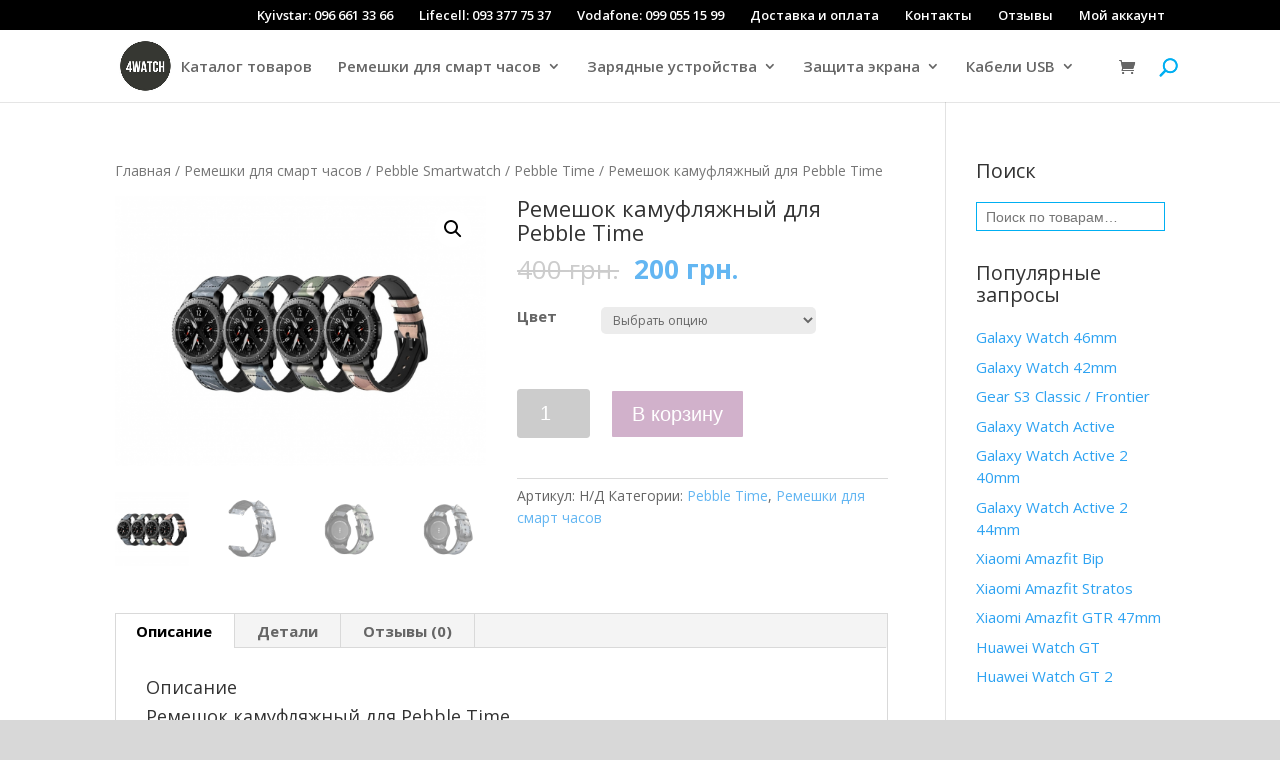

--- FILE ---
content_type: text/html; charset=UTF-8
request_url: https://4watch.com.ua/product/remeshok-kamuflyazhnyj-dlya-pebble-time/
body_size: 36299
content:
<!DOCTYPE html>
<!--[if IE 6]>
<html id="ie6" lang="ru-RU" prefix="og: http://ogp.me/ns#">
<![endif]-->
<!--[if IE 7]>
<html id="ie7" lang="ru-RU" prefix="og: http://ogp.me/ns#">
<![endif]-->
<!--[if IE 8]>
<html id="ie8" lang="ru-RU" prefix="og: http://ogp.me/ns#">
<![endif]-->
<!--[if !(IE 6) | !(IE 7) | !(IE 8)  ]><!-->
<html lang="ru-RU" prefix="og: http://ogp.me/ns#">
<!--<![endif]-->
<head>
	<meta charset="UTF-8" />
			
	<meta http-equiv="X-UA-Compatible" content="IE=edge">
	<link rel="pingback" href="https://4watch.com.ua/xmlrpc.php" />

		<!--[if lt IE 9]>
	<script src="https://4watch.com.ua/wp-content/themes/Divi/js/html5.js" type="text/javascript"></script>
	<![endif]-->
	<script type="text/javascript">
		document.documentElement.className = 'js';
	</script>
		<script>var et_site_url='https://4watch.com.ua';var et_post_id='30676';function et_core_page_resource_fallback(a,b){"undefined"===typeof b&&(b=a.sheet.cssRules&&0===a.sheet.cssRules.length);b&&(a.onerror=null,a.onload=null,a.href?a.href=et_site_url+"/?et_core_page_resource="+a.id+et_post_id:a.src&&(a.src=et_site_url+"/?et_core_page_resource="+a.id+et_post_id))}
</script><title>Ремешок камуфляжный для Pebble Time &#8902; 4watch</title>

<!-- This site is optimized with the Yoast SEO plugin v9.0.3 - https://yoast.com/wordpress/plugins/seo/ -->
<meta name="description" content="Ремешок камуфляжный для Pebble Time Ремешок камуфляжный для Pebble Time качественный аксессуар для ваших смарт – часов. Благодаря возможности быстрой"/>
<link rel="canonical" href="https://4watch.com.ua/product/remeshok-kamuflyazhnyj-dlya-pebble-time/" />
<meta property="og:locale" content="ru_RU" />
<meta property="og:type" content="article" />
<meta property="og:title" content="Ремешок камуфляжный для Pebble Time &#8902; 4watch" />
<meta property="og:description" content="Ремешок камуфляжный для Pebble Time Ремешок камуфляжный для Pebble Time качественный аксессуар для ваших смарт – часов. Благодаря возможности быстрой" />
<meta property="og:url" content="https://4watch.com.ua/product/remeshok-kamuflyazhnyj-dlya-pebble-time/" />
<meta property="og:site_name" content="4watch" />
<meta property="og:image" content="https://4watch.com.ua/wp-content/uploads/remeshok-kamuflyazhnyy-dlyahuawei-watch-gt-2-2.png" />
<meta property="og:image:secure_url" content="https://4watch.com.ua/wp-content/uploads/remeshok-kamuflyazhnyy-dlyahuawei-watch-gt-2-2.png" />
<meta property="og:image:width" content="1154" />
<meta property="og:image:height" content="842" />
<meta property="og:image:alt" content="Ремешок камуфляжный для Pebble Time" />
<meta name="twitter:card" content="summary" />
<meta name="twitter:description" content="Ремешок камуфляжный для Pebble Time Ремешок камуфляжный для Pebble Time качественный аксессуар для ваших смарт – часов. Благодаря возможности быстрой" />
<meta name="twitter:title" content="Ремешок камуфляжный для Pebble Time &#8902; 4watch" />
<meta name="twitter:image" content="https://4watch.com.ua/wp-content/uploads/remeshok-kamuflyazhnyy-dlyahuawei-watch-gt-2-2.png" />
<script type='application/ld+json'>{"@context":"https:\/\/schema.org","@type":"Person","url":"https:\/\/4watch.com.ua\/","sameAs":[],"@id":"#person","name":"\u0410\u043b\u0435\u043a\u0441\u0435\u0439"}</script>
<script type='application/ld+json'>{"@context":"https:\/\/schema.org","@type":"BreadcrumbList","itemListElement":[{"@type":"ListItem","position":1,"item":{"@id":"https:\/\/4watch.com.ua\/","name":"\u0413\u043b\u0430\u0432\u043d\u0430\u044f \u0441\u0442\u0440\u0430\u043d\u0438\u0446\u0430"}},{"@type":"ListItem","position":2,"item":{"@id":"https:\/\/4watch.com.ua\/shop\/","name":"\u0422\u043e\u0432\u0430\u0440\u044b"}},{"@type":"ListItem","position":3,"item":{"@id":"https:\/\/4watch.com.ua\/product-category\/remeshki\/","name":"\u0420\u0435\u043c\u0435\u0448\u043a\u0438 \u0434\u043b\u044f \u0441\u043c\u0430\u0440\u0442 \u0447\u0430\u0441\u043e\u0432"}},{"@type":"ListItem","position":4,"item":{"@id":"https:\/\/4watch.com.ua\/product\/remeshok-kamuflyazhnyj-dlya-pebble-time\/","name":"\u0420\u0435\u043c\u0435\u0448\u043e\u043a \u043a\u0430\u043c\u0443\u0444\u043b\u044f\u0436\u043d\u044b\u0439 \u0434\u043b\u044f Pebble Time"}}]}</script>
<!-- / Yoast SEO plugin. -->

<link rel='dns-prefetch' href='//fonts.googleapis.com' />
<link rel='dns-prefetch' href='//s.w.org' />
<link rel="alternate" type="application/rss+xml" title="4watch &raquo; Лента" href="https://4watch.com.ua/feed/" />
<link rel="alternate" type="application/rss+xml" title="4watch &raquo; Лента комментариев" href="https://4watch.com.ua/comments/feed/" />
<link rel="alternate" type="application/rss+xml" title="4watch &raquo; Лента комментариев к &laquo;Ремешок камуфляжный для Pebble Time&raquo;" href="https://4watch.com.ua/product/remeshok-kamuflyazhnyj-dlya-pebble-time/feed/" />
		<script type="text/javascript">
			window._wpemojiSettings = {"baseUrl":"https:\/\/s.w.org\/images\/core\/emoji\/11.2.0\/72x72\/","ext":".png","svgUrl":"https:\/\/s.w.org\/images\/core\/emoji\/11.2.0\/svg\/","svgExt":".svg","source":{"concatemoji":"https:\/\/4watch.com.ua\/wp-includes\/js\/wp-emoji-release.min.js?ver=5.1.12"}};
			!function(e,a,t){var n,r,o,i=a.createElement("canvas"),p=i.getContext&&i.getContext("2d");function s(e,t){var a=String.fromCharCode;p.clearRect(0,0,i.width,i.height),p.fillText(a.apply(this,e),0,0);e=i.toDataURL();return p.clearRect(0,0,i.width,i.height),p.fillText(a.apply(this,t),0,0),e===i.toDataURL()}function c(e){var t=a.createElement("script");t.src=e,t.defer=t.type="text/javascript",a.getElementsByTagName("head")[0].appendChild(t)}for(o=Array("flag","emoji"),t.supports={everything:!0,everythingExceptFlag:!0},r=0;r<o.length;r++)t.supports[o[r]]=function(e){if(!p||!p.fillText)return!1;switch(p.textBaseline="top",p.font="600 32px Arial",e){case"flag":return s([55356,56826,55356,56819],[55356,56826,8203,55356,56819])?!1:!s([55356,57332,56128,56423,56128,56418,56128,56421,56128,56430,56128,56423,56128,56447],[55356,57332,8203,56128,56423,8203,56128,56418,8203,56128,56421,8203,56128,56430,8203,56128,56423,8203,56128,56447]);case"emoji":return!s([55358,56760,9792,65039],[55358,56760,8203,9792,65039])}return!1}(o[r]),t.supports.everything=t.supports.everything&&t.supports[o[r]],"flag"!==o[r]&&(t.supports.everythingExceptFlag=t.supports.everythingExceptFlag&&t.supports[o[r]]);t.supports.everythingExceptFlag=t.supports.everythingExceptFlag&&!t.supports.flag,t.DOMReady=!1,t.readyCallback=function(){t.DOMReady=!0},t.supports.everything||(n=function(){t.readyCallback()},a.addEventListener?(a.addEventListener("DOMContentLoaded",n,!1),e.addEventListener("load",n,!1)):(e.attachEvent("onload",n),a.attachEvent("onreadystatechange",function(){"complete"===a.readyState&&t.readyCallback()})),(n=t.source||{}).concatemoji?c(n.concatemoji):n.wpemoji&&n.twemoji&&(c(n.twemoji),c(n.wpemoji)))}(window,document,window._wpemojiSettings);
		</script>
		<meta content="Divi v.3.0.85" name="generator"/><style type="text/css">
img.wp-smiley,
img.emoji {
	display: inline !important;
	border: none !important;
	box-shadow: none !important;
	height: 1em !important;
	width: 1em !important;
	margin: 0 .07em !important;
	vertical-align: -0.1em !important;
	background: none !important;
	padding: 0 !important;
}
</style>
	<link rel='stylesheet' id='wp-block-library-css'  href='https://4watch.com.ua/wp-includes/css/dist/block-library/style.min.css?ver=5.1.12' type='text/css' media='all' />
<link rel='stylesheet' id='accordions_themes.Tabs.style-css'  href='https://4watch.com.ua/wp-content/plugins/accordions/assets/global/css/themesTabs.style.css?ver=5.1.12' type='text/css' media='all' />
<link rel='stylesheet' id='fontawesome.min-css'  href='https://4watch.com.ua/wp-content/plugins/accordions/assets/global/css/fontawesome.min.css?ver=5.1.12' type='text/css' media='all' />
<link rel='stylesheet' id='contact-form-7-css'  href='https://4watch.com.ua/wp-content/plugins/contact-form-7/includes/css/styles.css?ver=5.1' type='text/css' media='all' />
<link rel='stylesheet' id='SFSIPLUSmainCss-css'  href='https://4watch.com.ua/wp-content/plugins/ultimate-social-media-plus/css/sfsi-style.css?ver=5.1.12' type='text/css' media='all' />
<link rel='stylesheet' id='photoswipe-css'  href='https://4watch.com.ua/wp-content/plugins/woocommerce/assets/css/photoswipe/photoswipe.css?ver=3.5.2' type='text/css' media='all' />
<link rel='stylesheet' id='photoswipe-default-skin-css'  href='https://4watch.com.ua/wp-content/plugins/woocommerce/assets/css/photoswipe/default-skin/default-skin.css?ver=3.5.2' type='text/css' media='all' />
<link rel='stylesheet' id='woocommerce-layout-css'  href='https://4watch.com.ua/wp-content/plugins/woocommerce/assets/css/woocommerce-layout.css?ver=3.5.2' type='text/css' media='all' />
<link rel='stylesheet' id='woocommerce-smallscreen-css'  href='https://4watch.com.ua/wp-content/plugins/woocommerce/assets/css/woocommerce-smallscreen.css?ver=3.5.2' type='text/css' media='only screen and (max-width: 768px)' />
<link rel='stylesheet' id='woocommerce-general-css'  href='https://4watch.com.ua/wp-content/plugins/woocommerce/assets/css/woocommerce.css?ver=3.5.2' type='text/css' media='all' />
<style id='woocommerce-inline-inline-css' type='text/css'>
.woocommerce form .form-row .required { visibility: visible; }
</style>
<link rel='stylesheet' id='ywcca_accordion_style-css'  href='https://4watch.com.ua/wp-content/plugins/yith-woocommerce-category-accordion-premium/assets/css/ywcca_style.css?ver=1.0.16' type='text/css' media='all' />
<link rel='stylesheet' id='ywcca_dynamics-css'  href='https://4watch.com.ua/wp-content/plugins/yith-woocommerce-category-accordion-premium/cache/ywcca_dynamics.css?ver=5.1.12' type='text/css' media='all' />
<link rel='stylesheet' id='divi-fonts-css'  href='https://fonts.googleapis.com/css?family=Open+Sans:300italic,400italic,600italic,700italic,800italic,400,300,600,700,800&#038;subset=latin,latin-ext' type='text/css' media='all' />
<link rel='stylesheet' id='divi-style-css'  href='https://4watch.com.ua/wp-content/themes/Divi/style.css?ver=3.0.85' type='text/css' media='all' />
<link rel='stylesheet' id='isb-style-css'  href='https://4watch.com.ua/wp-content/plugins/improved-sale-badges-free-version/assets/css/style.css?ver=5.1.12' type='text/css' media='all' />
<link rel='stylesheet' id='dashicons-css'  href='https://4watch.com.ua/wp-includes/css/dashicons.min.css?ver=5.1.12' type='text/css' media='all' />
<script>if (document.location.protocol != "https:") {document.location = document.URL.replace(/^http:/i, "https:");}</script><script type='text/javascript' src='https://4watch.com.ua/wp-includes/js/jquery/jquery.js?ver=1.12.4'></script>
<script type='text/javascript' src='https://4watch.com.ua/wp-includes/js/jquery/jquery-migrate.min.js?ver=1.4.1'></script>
<link rel='https://api.w.org/' href='https://4watch.com.ua/wp-json/' />
<link rel="EditURI" type="application/rsd+xml" title="RSD" href="https://4watch.com.ua/xmlrpc.php?rsd" />
<link rel="wlwmanifest" type="application/wlwmanifest+xml" href="https://4watch.com.ua/wp-includes/wlwmanifest.xml" /> 
<meta name="generator" content="WordPress 5.1.12" />
<meta name="generator" content="WooCommerce 3.5.2" />
<link rel='shortlink' href='https://4watch.com.ua/?p=30676' />
<link rel="alternate" type="application/json+oembed" href="https://4watch.com.ua/wp-json/oembed/1.0/embed?url=https%3A%2F%2F4watch.com.ua%2Fproduct%2Fremeshok-kamuflyazhnyj-dlya-pebble-time%2F" />
<link rel="alternate" type="text/xml+oembed" href="https://4watch.com.ua/wp-json/oembed/1.0/embed?url=https%3A%2F%2F4watch.com.ua%2Fproduct%2Fremeshok-kamuflyazhnyj-dlya-pebble-time%2F&#038;format=xml" />
    	<script>
			jQuery(document).ready(function(e) {
                jQuery("body").addClass("sfsi_plus_2.96")
            });
			function sfsi_plus_processfurther(ref) {
				var feed_id = '[base64]';
				var feedtype = 8;
				var email = jQuery(ref).find('input[name="data[Widget][email]"]').val();
				var filter = /^([a-zA-Z0-9_\.\-])+\@(([a-zA-Z0-9\-])+\.)+([a-zA-Z0-9]{2,4})+$/;
				if ((email != "Enter your email") && (filter.test(email))) {
					if (feedtype == "8") {
						var url = "https://www.specificfeeds.com/widgets/subscribeWidget/"+feed_id+"/"+feedtype;
						window.open(url, "popupwindow", "scrollbars=yes,width=1080,height=760");
						return true;
					}
				} else {
					alert("Please enter email address");
					jQuery(ref).find('input[name="data[Widget][email]"]').focus();
					return false;
				}
			}
		</script>
    	<style type="text/css" aria-selected="true">
			.sfsi_plus_subscribe_Popinner
			{
								width: 100% !important;
				height: auto !important;
												border: 1px solid #b5b5b5 !important;
								padding: 18px 0px !important;
				background-color: #ffffff !important;
			}
			.sfsi_plus_subscribe_Popinner form
			{
				margin: 0 20px !important;
			}
			.sfsi_plus_subscribe_Popinner h5
			{
				font-family: Helvetica,Arial,sans-serif !important;
								font-weight: bold !important;
								color: #000000 !important;
				font-size: 16px !important;
				text-align: center !important;
				margin: 0 0 10px !important;
    			padding: 0 !important;
			}
			.sfsi_plus_subscription_form_field {
				margin: 5px 0 !important;
				width: 100% !important;
				display: inline-flex;
				display: -webkit-inline-flex;
			}
			.sfsi_plus_subscription_form_field input {
				width: 100% !important;
				padding: 10px 0px !important;
			}
			.sfsi_plus_subscribe_Popinner input[type=email]
			{
				font-family: Helvetica,Arial,sans-serif !important;
								font-style: normal !important;
								color:  !important;
				font-size: 14px !important;
				text-align: center !important;
			}
			.sfsi_plus_subscribe_Popinner input[type=email]::-webkit-input-placeholder {
			   font-family: Helvetica,Arial,sans-serif !important;
								font-style: normal !important;
								color:  !important;
				font-size: 14px !important;
				text-align: center !important;
			}
			
			.sfsi_plus_subscribe_Popinner input[type=email]:-moz-placeholder { /* Firefox 18- */
			    font-family: Helvetica,Arial,sans-serif !important;
								font-style: normal !important;
								color:  !important;
				font-size: 14px !important;
				text-align: center !important;
			}
			
			.sfsi_plus_subscribe_Popinner input[type=email]::-moz-placeholder {  /* Firefox 19+ */
			    font-family: Helvetica,Arial,sans-serif !important;
								font-style: normal !important;
								color:  !important;
				font-size: 14px !important;
				text-align: center !important;
			}
			
			.sfsi_plus_subscribe_Popinner input[type=email]:-ms-input-placeholder {  
			  	font-family: Helvetica,Arial,sans-serif !important;
								font-style: normal !important;
								color:  !important;
				font-size: 14px !important;
				text-align: center !important;
			}
			.sfsi_plus_subscribe_Popinner input[type=submit]
			{
				font-family: Helvetica,Arial,sans-serif !important;
								font-weight: bold !important;
								color: #000000 !important;
				font-size: 16px !important;
				text-align: center !important;
				background-color: #dedede !important;
			}
		</style>
	<meta name="[base64]" content="9q4ecDC3TzQ6fhWptCRw"/>

<!-- Saphali Lite Version -->
<meta name="generator" content="Saphali Lite 1.8.3" />

<meta name="viewport" content="width=device-width, initial-scale=1.0, maximum-scale=1.0, user-scalable=0" /><link rel="shortcut icon" href="/wp-content/uploads/4watch-logo.jpg" />	<noscript><style>.woocommerce-product-gallery{ opacity: 1 !important; }</style></noscript>
	<style type="text/css" id="custom-background-css">
body.custom-background { background-color: #d8d8d8; }
</style>
	
<!-- BEGIN ExactMetrics v5.3.5 Universal Analytics - https://exactmetrics.com/ -->
<script>
(function(i,s,o,g,r,a,m){i['GoogleAnalyticsObject']=r;i[r]=i[r]||function(){
	(i[r].q=i[r].q||[]).push(arguments)},i[r].l=1*new Date();a=s.createElement(o),
	m=s.getElementsByTagName(o)[0];a.async=1;a.src=g;m.parentNode.insertBefore(a,m)
})(window,document,'script','https://www.google-analytics.com/analytics.js','ga');
  ga('create', 'UA-110883321-1', 'auto');
  ga('send', 'pageview');
</script>
<!-- END ExactMetrics Universal Analytics -->
<link rel="alternate" type="application/rss+xml" title="RSS" href="https://4watch.com.ua/rsslatest.xml" /><link rel="stylesheet" id="et-divi-customizer-global-cached-inline-styles" href="https://4watch.com.ua/wp-content/cache/et/global/et-divi-customizer-global-17676771639988.min.css" onerror="et_core_page_resource_fallback(this, true)" onload="et_core_page_resource_fallback(this)" />	</head>
<body data-rsssl=1 class="product-template-default single single-product postid-30676 custom-background woocommerce woocommerce-page woocommerce-no-js et_button_custom_icon et_pb_button_helper_class et_fixed_nav et_show_nav et_cover_background et_pb_gutter osx et_pb_gutters3 et_primary_nav_dropdown_animation_expand et_secondary_nav_dropdown_animation_fade et_pb_footer_columns3 et_header_style_left et_right_sidebar et_divi_theme chrome et_minified_js et_minified_css">
	<div id="page-container">

	
	
		<header id="main-header" data-height-onload="58">

		<div class="container clearfix et_menu_container top">
			<div id="et-top-navigation">
						<nav id="top-menu-nav">
						<div class="menu-top-bar-container"><ul id="top-menu" class="nav"><li id="menu-item-11139" class="menu-item menu-item-type-custom menu-item-object-custom menu-item-11139"><a href="tel:+380966613366">Kyivstar: 096 661 33 66</a></li>
<li id="menu-item-11140" class="menu-item menu-item-type-custom menu-item-object-custom menu-item-11140"><a href="tel:+380933777537">Lifecell: 093 377 75 37</a></li>
<li id="menu-item-11141" class="menu-item menu-item-type-custom menu-item-object-custom menu-item-11141"><a href="tel:+380990551599">Vodafone: 099 055 15 99</a></li>
<li id="menu-item-10960" class="menu-item menu-item-type-post_type menu-item-object-page menu-item-10960"><a href="https://4watch.com.ua/dostavka-i-oplata/">Доставка и оплата</a></li>
<li id="menu-item-10959" class="menu-item menu-item-type-post_type menu-item-object-page menu-item-10959"><a href="https://4watch.com.ua/kontakty/">Контакты</a></li>
<li id="menu-item-10958" class="menu-item menu-item-type-post_type menu-item-object-page menu-item-10958"><a href="https://4watch.com.ua/otzyvy/">Отзывы</a></li>
<li id="menu-item-10961" class="menu-item menu-item-type-post_type menu-item-object-page menu-item-10961"><a href="https://4watch.com.ua/my-account/">Мой аккаунт</a></li>
</ul></div>						</nav>
			</div>
		</div>
          
			<div class="container clearfix et_menu_container">
							<div class="logo_container">
					<span class="logo_helper"></span>
					<a href="https://4watch.com.ua/">
						<img src="/wp-content/uploads/4watch-logo.jpg" alt="4watch" id="logo" data-height-percentage="73" />
					</a>
				</div>
				<div id="et-top-navigation" data-height="58" data-fixed-height="65">
											<nav id="top-menu-nav">
						<ul id="top-menu" class="nav"><li id="menu-item-258" class="menu-item menu-item-type-post_type menu-item-object-page current_page_parent menu-item-258"><a href="https://4watch.com.ua/shop/">Каталог товаров</a></li>
<li id="menu-item-2252" class="menu-item menu-item-type-taxonomy menu-item-object-product_cat current-product-ancestor current-menu-parent current-product-parent menu-item-has-children menu-item-2252"><a href="https://4watch.com.ua/product-category/remeshki/">Ремешки для смарт часов</a>
<ul class="sub-menu">
	<li id="menu-item-2370" class="menu-item menu-item-type-taxonomy menu-item-object-product_cat menu-item-has-children menu-item-2370"><a href="https://4watch.com.ua/product-category/remeshki/samsung-gear-remeshki-dlya-smart-chasov/">Samsung Gear</a>
	<ul class="sub-menu">
		<li id="menu-item-11433" class="menu-item menu-item-type-custom menu-item-object-custom menu-item-11433"><a href="https://4watch.com.ua/product-category/remeshki/samsung-gear-remeshki-dlya-smart-chasov/samsung-gear-s3-classis-frontier/">Samsung Gear S3 Classiс / Frontier</a></li>
		<li id="menu-item-11432" class="menu-item menu-item-type-custom menu-item-object-custom menu-item-11432"><a href="https://4watch.com.ua/product-category/remeshki/samsung-gear-remeshki-dlya-smart-chasov/gear-sport/">Gear Sport</a></li>
		<li id="menu-item-11430" class="menu-item menu-item-type-custom menu-item-object-custom menu-item-11430"><a href="https://4watch.com.ua/product-category/remeshki/samsung-gear-remeshki-dlya-smart-chasov/gear-fit2-fit2-pro/">Gear Fit2 / Fit2 Pro</a></li>
		<li id="menu-item-11429" class="menu-item menu-item-type-custom menu-item-object-custom menu-item-11429"><a href="https://4watch.com.ua/product-category/remeshki/samsung-gear-remeshki-dlya-smart-chasov/gear-s2-classic/">Gear S2 Classic</a></li>
		<li id="menu-item-11427" class="menu-item menu-item-type-custom menu-item-object-custom menu-item-11427"><a href="https://4watch.com.ua/product-category/remeshki/samsung-gear-remeshki-dlya-smart-chasov/gear-s2-sport/">Gear S2 Sport</a></li>
		<li id="menu-item-11426" class="menu-item menu-item-type-custom menu-item-object-custom menu-item-11426"><a href="https://4watch.com.ua/product-category/remeshki/samsung-gear-remeshki-dlya-smart-chasov/gear-s/">Gear S</a></li>
		<li id="menu-item-11425" class="menu-item menu-item-type-custom menu-item-object-custom menu-item-11425"><a href="https://4watch.com.ua/product-category/remeshki/samsung-gear-remeshki-dlya-smart-chasov/gear-fit/">Gear Fit</a></li>
	</ul>
</li>
	<li id="menu-item-4611" class="menu-item menu-item-type-taxonomy menu-item-object-product_cat menu-item-has-children menu-item-4611"><a href="https://4watch.com.ua/product-category/remeshki/samsung-galaxy-watch-remeshki/">Samsung Galaxy Watch</a>
	<ul class="sub-menu">
		<li id="menu-item-23723" class="menu-item menu-item-type-custom menu-item-object-custom menu-item-23723"><a href="https://4watch.com.ua/product-category/remeshki/samsung-galaxy-watch-remeshki/galaxy-watch-42mm/">Galaxy Watch 42mm</a></li>
		<li id="menu-item-23724" class="menu-item menu-item-type-custom menu-item-object-custom menu-item-23724"><a href="https://4watch.com.ua/product-category/remeshki/samsung-galaxy-watch-remeshki/galaxy-watch-46mm/">Galaxy Watch 46mm</a></li>
		<li id="menu-item-32121" class="menu-item menu-item-type-custom menu-item-object-custom menu-item-32121"><a href="https://4watch.com.ua/product-category/remeshki/samsung-galaxy-watch-remeshki/galaxy-watch-3-41mm/">Galaxy Watch 3 41mm</a></li>
		<li id="menu-item-32368" class="menu-item menu-item-type-custom menu-item-object-custom menu-item-32368"><a href="https://4watch.com.ua/product-category/remeshki/samsung-galaxy-watch-remeshki/galaxy-watch-3-45mm/">Galaxy Watch 3 45mm</a></li>
		<li id="menu-item-37061" class="menu-item menu-item-type-custom menu-item-object-custom menu-item-37061"><a href="https://4watch.com.ua/product-category/remeshki/samsung-galaxy-watch-remeshki/galaxy-watch-4-40mm/">Galaxy Watch 4 40mm</a></li>
		<li id="menu-item-37284" class="menu-item menu-item-type-custom menu-item-object-custom menu-item-37284"><a href="https://4watch.com.ua/?s=Galaxy+Watch+4+44mm&#038;post_type=product">Galaxy Watch 4 44mm</a></li>
		<li id="menu-item-37519" class="menu-item menu-item-type-custom menu-item-object-custom menu-item-37519"><a href="https://4watch.com.ua/product-category/remeshki/samsung-galaxy-watch-remeshki/remeshok-dlya-samsung-galaxy-watch-4-classic-42mm/">Galaxy Watch 4 Classic 42mm</a></li>
		<li id="menu-item-37668" class="menu-item menu-item-type-custom menu-item-object-custom menu-item-37668"><a href="https://4watch.com.ua/product-category/remeshki/samsung-galaxy-watch-remeshki/remeshok-dlya-samsung-galaxy-watch-4-classic-46mm/">Galaxy Watch 4 Classic 46mm</a></li>
		<li id="menu-item-40943" class="menu-item menu-item-type-custom menu-item-object-custom menu-item-40943"><a href="https://4watch.com.ua/product-category/remeshki/samsung-galaxy-watch-remeshki/galaxy-watch-5-40mm/">Galaxy Watch 5 40mm</a></li>
		<li id="menu-item-41002" class="menu-item menu-item-type-custom menu-item-object-custom menu-item-41002"><a href="https://4watch.com.ua/product-category/remeshki/samsung-galaxy-watch-remeshki/galaxy-watch-5-44mm/">Galaxy Watch 5 44mm</a></li>
		<li id="menu-item-41230" class="menu-item menu-item-type-custom menu-item-object-custom menu-item-41230"><a href="https://4watch.com.ua/product-category/remeshki/samsung-galaxy-watch-remeshki/galaxy-watch-5-pro/">Galaxy Watch 5 Pro</a></li>
	</ul>
</li>
	<li id="menu-item-24426" class="menu-item menu-item-type-custom menu-item-object-custom menu-item-has-children menu-item-24426"><a href="https://4watch.com.ua/product-category/remeshki/samsung-galaxy-watch-active/">Samsung Galaxy Watch Active</a>
	<ul class="sub-menu">
		<li id="menu-item-24427" class="menu-item menu-item-type-custom menu-item-object-custom menu-item-24427"><a href="https://4watch.com.ua/product-category/remeshki/samsung-galaxy-watch-active/galaxy-watch-active/">Galaxy Watch Active</a></li>
		<li id="menu-item-24428" class="menu-item menu-item-type-custom menu-item-object-custom menu-item-24428"><a href="https://4watch.com.ua/product-category/remeshki/samsung-galaxy-watch-active/galaxy-watch-active-2-40mm/">Galaxy Watch Active 2 40mm</a></li>
		<li id="menu-item-24429" class="menu-item menu-item-type-custom menu-item-object-custom menu-item-24429"><a href="https://4watch.com.ua/product-category/remeshki/samsung-galaxy-watch-active/galaxy-watch-active-2-44mm/">Galaxy Watch Active 2 44mm</a></li>
	</ul>
</li>
	<li id="menu-item-2373" class="menu-item menu-item-type-taxonomy menu-item-object-product_cat menu-item-has-children menu-item-2373"><a href="https://4watch.com.ua/product-category/remeshki/huawei-watch-remeshki/">Huawei Watch</a>
	<ul class="sub-menu">
		<li id="menu-item-27930" class="menu-item menu-item-type-custom menu-item-object-custom menu-item-27930"><a href="https://4watch.com.ua/product-category/remeshki/huawei-watch-remeshki/huawei-watch-gt/">Huawei Watch GT</a></li>
		<li id="menu-item-27931" class="menu-item menu-item-type-custom menu-item-object-custom menu-item-27931"><a href="https://4watch.com.ua/product-category/remeshki/huawei-watch-remeshki/huawei-watch-gt-2/">Huawei Watch GT 2</a></li>
		<li id="menu-item-29358" class="menu-item menu-item-type-custom menu-item-object-custom menu-item-29358"><a href="https://4watch.com.ua/product-category/remeshki/huawei-watch-remeshki/huawei-watch-gt-2-42mm/">Huawei Watch GT 2 42mm</a></li>
		<li id="menu-item-38896" class="menu-item menu-item-type-custom menu-item-object-custom menu-item-38896"><a href="https://4watch.com.ua/product-category/remeshki/huawei-watch-remeshki/huawei-watch-gt-3/">Huawei Watch GT 3</a></li>
		<li id="menu-item-30572" class="menu-item menu-item-type-custom menu-item-object-custom menu-item-30572"><a href="https://4watch.com.ua/product-category/remeshki/huawei-watch-remeshki/huawei-honor-magic/">Huawei Honor Magic</a></li>
	</ul>
</li>
	<li id="menu-item-2377" class="menu-item menu-item-type-taxonomy menu-item-object-product_cat menu-item-has-children menu-item-2377"><a href="https://4watch.com.ua/product-category/remeshki/xiaomi-smartwatch/">Xiaomi Amazfit</a>
	<ul class="sub-menu">
		<li id="menu-item-38404" class="menu-item menu-item-type-custom menu-item-object-custom menu-item-38404"><a href="https://4watch.com.ua/product-category/remeshki/xiaomi-smartwatch/xiaomi-amazfit-gtr-2-2e/">Xiaomi Amazfit GTR 2/2e</a></li>
		<li id="menu-item-28279" class="menu-item menu-item-type-custom menu-item-object-custom menu-item-28279"><a href="https://4watch.com.ua/product-category/remeshki/xiaomi-smartwatch/xiaomi-amazfit-gtr-47mm/">Xiaomi Amazfit GTR 47mm</a></li>
		<li id="menu-item-29040" class="menu-item menu-item-type-custom menu-item-object-custom menu-item-29040"><a href="https://4watch.com.ua/product-category/remeshki/xiaomi-smartwatch/xiaomi-amazfit-gtr-42mm/">Xiaomi Amazfit GTR 42mm</a></li>
		<li id="menu-item-28769" class="menu-item menu-item-type-custom menu-item-object-custom menu-item-28769"><a href="https://4watch.com.ua/product-category/remeshki/xiaomi-smartwatch/xiaomi-amazfit-gts/">Xiaomi Amazfit GTS</a></li>
		<li id="menu-item-29039" class="menu-item menu-item-type-custom menu-item-object-custom menu-item-29039"><a href="https://4watch.com.ua/product-category/remeshki/xiaomi-smartwatch/amazfit-stratos-3/">Xiaomi Amazfit Stratos 3</a></li>
		<li id="menu-item-27836" class="menu-item menu-item-type-custom menu-item-object-custom menu-item-27836"><a href="https://4watch.com.ua/product-category/remeshki/xiaomi-smartwatch/xiaomi-amazfit-stratos/">Xiaomi Amazfit Stratos</a></li>
		<li id="menu-item-27834" class="menu-item menu-item-type-custom menu-item-object-custom menu-item-27834"><a href="https://4watch.com.ua/product-category/remeshki/xiaomi-smartwatch/xiaomi-amazfit-bip/">Xiaomi Amazfit Bip</a></li>
		<li id="menu-item-27835" class="menu-item menu-item-type-custom menu-item-object-custom menu-item-27835"><a href="https://4watch.com.ua/product-category/remeshki/xiaomi-smartwatch/xiaomi-amazfit-pace/">Xiaomi Amazfit Pace</a></li>
	</ul>
</li>
	<li id="menu-item-2375" class="menu-item menu-item-type-taxonomy menu-item-object-product_cat menu-item-has-children menu-item-2375"><a href="https://4watch.com.ua/product-category/remeshki/motorola-moto-360/">Motorola Moto 360</a>
	<ul class="sub-menu">
		<li id="menu-item-24431" class="menu-item menu-item-type-custom menu-item-object-custom menu-item-24431"><a href="https://4watch.com.ua/product-category/remeshki/motorola-moto-360/moto-360-1gen/">Moto 360 1gen</a></li>
		<li id="menu-item-24432" class="menu-item menu-item-type-custom menu-item-object-custom menu-item-24432"><a href="https://4watch.com.ua/product-category/remeshki/motorola-moto-360/moto-360-2-gen-42mm/">Moto 360 2 gen 42mm</a></li>
		<li id="menu-item-24433" class="menu-item menu-item-type-custom menu-item-object-custom menu-item-24433"><a href="https://4watch.com.ua/product-category/remeshki/motorola-moto-360/moto-360-2-gen-46mm/">Moto 360 2 gen 46mm</a></li>
		<li id="menu-item-38279" class="menu-item menu-item-type-custom menu-item-object-custom menu-item-38279"><a href="https://4watch.com.ua/product-category/remeshki/motorola-moto-360/remeshok-dlya-moto-360-3-gen/">Moto 360 3 gen</a></li>
	</ul>
</li>
	<li id="menu-item-31831" class="menu-item menu-item-type-custom menu-item-object-custom menu-item-has-children menu-item-31831"><a href="https://4watch.com.ua/product-category/remeshki/garmin-fenix-2/">Garmin Fenix</a>
	<ul class="sub-menu">
		<li id="menu-item-35182" class="menu-item menu-item-type-custom menu-item-object-custom menu-item-35182"><a href="https://4watch.com.ua/product-category/remeshki/garmin-fenix-2/fenix/">Fenix</a></li>
		<li id="menu-item-35183" class="menu-item menu-item-type-custom menu-item-object-custom menu-item-35183"><a href="https://4watch.com.ua/product-category/remeshki/garmin-fenix-2/fenix-2/">Fenix 2</a></li>
		<li id="menu-item-35184" class="menu-item menu-item-type-custom menu-item-object-custom menu-item-35184"><a href="https://4watch.com.ua/product-category/remeshki/garmin-fenix-2/fenix-3/">Fenix 3</a></li>
		<li id="menu-item-35187" class="menu-item menu-item-type-custom menu-item-object-custom menu-item-35187"><a href="https://4watch.com.ua/product-category/remeshki/garmin-fenix-2/fenix-5s/">Fenix 5s</a></li>
		<li id="menu-item-35185" class="menu-item menu-item-type-custom menu-item-object-custom menu-item-35185"><a href="https://4watch.com.ua/product-category/remeshki/garmin-fenix-2/fenix-5/">Fenix 5</a></li>
		<li id="menu-item-35189" class="menu-item menu-item-type-custom menu-item-object-custom menu-item-35189"><a href="https://4watch.com.ua/product-category/remeshki/garmin-fenix-2/fenix-5x/">Fenix 5x</a></li>
		<li id="menu-item-35188" class="menu-item menu-item-type-custom menu-item-object-custom menu-item-35188"><a href="https://4watch.com.ua/product-category/remeshki/garmin-fenix-2/fenix-5s-plus/">Fenix 5s plus</a></li>
		<li id="menu-item-35186" class="menu-item menu-item-type-custom menu-item-object-custom menu-item-35186"><a href="https://4watch.com.ua/product-category/remeshki/garmin-fenix-2/fenix-5-plus/">Fenix 5 plus</a></li>
		<li id="menu-item-35190" class="menu-item menu-item-type-custom menu-item-object-custom menu-item-35190"><a href="https://4watch.com.ua/product-category/remeshki/garmin-fenix-2/fenix-5x-plus/">Fenix 5x plus</a></li>
	</ul>
</li>
	<li id="menu-item-2369" class="menu-item menu-item-type-taxonomy menu-item-object-product_cat menu-item-has-children menu-item-2369"><a href="https://4watch.com.ua/product-category/remeshki/garmin-remeshki-dlya-smart-chasov/">Garmin</a>
	<ul class="sub-menu">
		<li id="menu-item-29361" class="menu-item menu-item-type-custom menu-item-object-custom menu-item-29361"><a href="https://4watch.com.ua/product-category/remeshki/garmin-remeshki-dlya-smart-chasov/garmin-fenix-chronos/">Fenix Chronos</a></li>
		<li id="menu-item-29357" class="menu-item menu-item-type-custom menu-item-object-custom menu-item-29357"><a href="https://4watch.com.ua/product-category/remeshki/garmin-remeshki-dlya-smart-chasov/vivoactive-3/">Vivoactive 3</a></li>
		<li id="menu-item-30570" class="menu-item menu-item-type-custom menu-item-object-custom menu-item-30570"><a href="https://4watch.com.ua/product-category/remeshki/garmin-remeshki-dlya-smart-chasov/vivoactive-4/">Vivoactive 4</a></li>
		<li id="menu-item-29360" class="menu-item menu-item-type-custom menu-item-object-custom menu-item-29360"><a href="https://4watch.com.ua/product-category/remeshki/garmin-remeshki-dlya-smart-chasov/garmin-venu/">Garmin Venu</a></li>
		<li id="menu-item-30568" class="menu-item menu-item-type-custom menu-item-object-custom menu-item-30568"><a href="https://4watch.com.ua/product-category/remeshki/garmin-remeshki-dlya-smart-chasov/garmin-245/">Garmin 245</a></li>
		<li id="menu-item-30569" class="menu-item menu-item-type-custom menu-item-object-custom menu-item-30569"><a href="https://4watch.com.ua/product-category/remeshki/garmin-remeshki-dlya-smart-chasov/garmin-645/">Garmin 645</a></li>
		<li id="menu-item-35577" class="menu-item menu-item-type-custom menu-item-object-custom menu-item-35577"><a href="https://4watch.com.ua/?s=Garmin+745&#038;post_type=product">Garmin 745</a></li>
		<li id="menu-item-31830" class="menu-item menu-item-type-custom menu-item-object-custom menu-item-31830"><a href="https://4watch.com.ua/product-category/remeshki/garmin-remeshki-dlya-smart-chasov/garmin-935/">Garmin 935</a></li>
		<li id="menu-item-30571" class="menu-item menu-item-type-custom menu-item-object-custom menu-item-30571"><a href="https://4watch.com.ua/product-category/remeshki/garmin-remeshki-dlya-smart-chasov/vivomove-hr/">Vivomove HR</a></li>
	</ul>
</li>
	<li id="menu-item-2371" class="menu-item menu-item-type-taxonomy menu-item-object-product_cat menu-item-2371"><a href="https://4watch.com.ua/product-category/remeshki/fitbit-remeshki-dlya-smart-chasov/">Fitbit</a></li>
	<li id="menu-item-2378" class="menu-item menu-item-type-taxonomy menu-item-object-product_cat menu-item-2378"><a href="https://4watch.com.ua/product-category/remeshki/apple-watch-remeshki-dlya-smart-chasov/">Apple Watch</a></li>
	<li id="menu-item-2372" class="menu-item menu-item-type-taxonomy menu-item-object-product_cat menu-item-2372"><a href="https://4watch.com.ua/product-category/remeshki/asus-zenwatch-remeshki/">Asus ZenWatch</a></li>
	<li id="menu-item-2374" class="menu-item menu-item-type-taxonomy menu-item-object-product_cat menu-item-2374"><a href="https://4watch.com.ua/product-category/remeshki/lg-watch-remeshki/">LG Watch</a></li>
	<li id="menu-item-2379" class="menu-item menu-item-type-taxonomy menu-item-object-product_cat menu-item-2379"><a href="https://4watch.com.ua/product-category/remeshki/sony-smartband/">Sony SmartBand</a></li>
	<li id="menu-item-24438" class="menu-item menu-item-type-custom menu-item-object-custom menu-item-has-children menu-item-24438"><a href="https://4watch.com.ua/product-category/remeshki/xiaomi-mi-band/">Xiaomi Mi Band</a>
	<ul class="sub-menu">
		<li id="menu-item-2380" class="menu-item menu-item-type-taxonomy menu-item-object-product_cat menu-item-2380"><a href="https://4watch.com.ua/product-category/remeshki/xiaomi-mi-band/remeshki-dlya-xiaomi-mi-band-2/">Xiaomi Mi Band 2</a></li>
		<li id="menu-item-5985" class="menu-item menu-item-type-taxonomy menu-item-object-product_cat menu-item-5985"><a href="https://4watch.com.ua/product-category/remeshki/xiaomi-mi-band/remeshki-dlya-xiaomi-mi-band-3/">Xiaomi Mi Band 3</a></li>
		<li id="menu-item-18558" class="menu-item menu-item-type-taxonomy menu-item-object-product_cat menu-item-18558"><a href="https://4watch.com.ua/product-category/remeshki/xiaomi-mi-band/xiaomi-mi-band-4/">Xiaomi Mi Band 4</a></li>
	</ul>
</li>
	<li id="menu-item-2376" class="menu-item menu-item-type-taxonomy menu-item-object-product_cat current-product-ancestor menu-item-has-children menu-item-2376"><a href="https://4watch.com.ua/product-category/remeshki/pebble-smartwatch/">Pebble Smartwatch</a>
	<ul class="sub-menu">
		<li id="menu-item-30573" class="menu-item menu-item-type-custom menu-item-object-custom menu-item-30573"><a href="https://4watch.com.ua/product-category/remeshki/pebble-smartwatch/pebble-2/">Pebble 2</a></li>
		<li id="menu-item-30574" class="menu-item menu-item-type-custom menu-item-object-custom menu-item-30574"><a href="https://4watch.com.ua/product-category/remeshki/pebble-smartwatch/pebble-time-round/">Pebble Time Round</a></li>
	</ul>
</li>
	<li id="menu-item-30575" class="menu-item menu-item-type-custom menu-item-object-custom menu-item-has-children menu-item-30575"><a href="https://4watch.com.ua/product-category/remeshki/suunto-remeshki/">Suunto</a>
	<ul class="sub-menu">
		<li id="menu-item-30576" class="menu-item menu-item-type-custom menu-item-object-custom menu-item-30576"><a href="https://4watch.com.ua/product-category/remeshki/suunto-remeshki/">Suunto 3 Fitness</a></li>
	</ul>
</li>
</ul>
</li>
<li id="menu-item-11091" class="menu-item menu-item-type-custom menu-item-object-custom menu-item-has-children menu-item-11091"><a>Зарядные устройства</a>
<ul class="sub-menu">
	<li id="menu-item-2254" class="menu-item menu-item-type-taxonomy menu-item-object-product_cat menu-item-has-children menu-item-2254"><a href="https://4watch.com.ua/product-category/zaryadnyye-ustroystva-dlya-smart-chasov/">Зарядные устройства для смарт часов</a>
	<ul class="sub-menu">
		<li id="menu-item-2304" class="menu-item menu-item-type-taxonomy menu-item-object-product_cat menu-item-2304"><a href="https://4watch.com.ua/product-category/zaryadnyye-ustroystva-dlya-smart-chasov/samsung-gear/">Samsung Gear</a></li>
		<li id="menu-item-4612" class="menu-item menu-item-type-taxonomy menu-item-object-product_cat menu-item-4612"><a href="https://4watch.com.ua/product-category/zaryadnyye-ustroystva-dlya-smart-chasov/samsung-galaxy-watch/">Samsung Galaxy Watch</a></li>
		<li id="menu-item-2301" class="menu-item menu-item-type-taxonomy menu-item-object-product_cat menu-item-2301"><a href="https://4watch.com.ua/product-category/zaryadnyye-ustroystva-dlya-smart-chasov/garmin/">Garmin</a></li>
		<li id="menu-item-2298" class="menu-item menu-item-type-taxonomy menu-item-object-product_cat menu-item-2298"><a href="https://4watch.com.ua/product-category/zaryadnyye-ustroystva-dlya-smart-chasov/lg-watch/">LG Watch</a></li>
		<li id="menu-item-2303" class="menu-item menu-item-type-taxonomy menu-item-object-product_cat menu-item-2303"><a href="https://4watch.com.ua/product-category/zaryadnyye-ustroystva-dlya-smart-chasov/pebble/">Pebble</a></li>
		<li id="menu-item-2302" class="menu-item menu-item-type-taxonomy menu-item-object-product_cat menu-item-2302"><a href="https://4watch.com.ua/product-category/zaryadnyye-ustroystva-dlya-smart-chasov/huawei-watch/">Huawei Watch</a></li>
		<li id="menu-item-2300" class="menu-item menu-item-type-taxonomy menu-item-object-product_cat menu-item-2300"><a href="https://4watch.com.ua/product-category/zaryadnyye-ustroystva-dlya-smart-chasov/asus-zenwatch/">ASUS ZenWatch</a></li>
		<li id="menu-item-2297" class="menu-item menu-item-type-taxonomy menu-item-object-product_cat menu-item-2297"><a href="https://4watch.com.ua/product-category/zaryadnyye-ustroystva-dlya-smart-chasov/moto-360-dok-stancii/">Moto 360</a></li>
		<li id="menu-item-2306" class="menu-item menu-item-type-taxonomy menu-item-object-product_cat menu-item-2306"><a href="https://4watch.com.ua/product-category/zaryadnyye-ustroystva-dlya-smart-chasov/xiaomi-huami-amazfit-watch/">Xiaomi Huami Amazfit Watch</a></li>
		<li id="menu-item-2305" class="menu-item menu-item-type-taxonomy menu-item-object-product_cat menu-item-2305"><a href="https://4watch.com.ua/product-category/zaryadnyye-ustroystva-dlya-smart-chasov/suunto/">Suunto</a></li>
		<li id="menu-item-2296" class="menu-item menu-item-type-taxonomy menu-item-object-product_cat menu-item-2296"><a href="https://4watch.com.ua/product-category/zaryadnyye-ustroystva-dlya-smart-chasov/adidas-micoach/">Adidas Micoach</a></li>
		<li id="menu-item-2299" class="menu-item menu-item-type-taxonomy menu-item-object-product_cat menu-item-2299"><a href="https://4watch.com.ua/product-category/zaryadnyye-ustroystva-dlya-smart-chasov/apple-watch/">Apple Watch</a></li>
	</ul>
</li>
	<li id="menu-item-2234" class="menu-item menu-item-type-taxonomy menu-item-object-product_cat menu-item-has-children menu-item-2234"><a href="https://4watch.com.ua/product-category/dlya-fitnes-trekerov/">Зарядные устройства для фитнес-трекеров</a>
	<ul class="sub-menu">
		<li id="menu-item-2293" class="menu-item menu-item-type-taxonomy menu-item-object-product_cat menu-item-2293"><a href="https://4watch.com.ua/product-category/dlya-fitnes-trekerov/fitbit/">Fitbit</a></li>
		<li id="menu-item-2295" class="menu-item menu-item-type-taxonomy menu-item-object-product_cat menu-item-2295"><a href="https://4watch.com.ua/product-category/dlya-fitnes-trekerov/xiaomi/">Xiaomi</a></li>
		<li id="menu-item-2294" class="menu-item menu-item-type-taxonomy menu-item-object-product_cat menu-item-2294"><a href="https://4watch.com.ua/product-category/dlya-fitnes-trekerov/jawbone/">Jawbone</a></li>
	</ul>
</li>
	<li id="menu-item-2232" class="menu-item menu-item-type-taxonomy menu-item-object-product_cat menu-item-has-children menu-item-2232"><a href="https://4watch.com.ua/product-category/setevye-zaryadnye-ustrojstva/">Сетевые зарядные устройства и автомобильные</a>
	<ul class="sub-menu">
		<li id="menu-item-2395" class="menu-item menu-item-type-taxonomy menu-item-object-product_cat menu-item-2395"><a href="https://4watch.com.ua/product-category/setevye-zaryadnye-ustrojstva/besprovodnye-zaryadnye-ustrojstva/">Беспроводные зарядные устройства</a></li>
		<li id="menu-item-2396" class="menu-item menu-item-type-taxonomy menu-item-object-product_cat menu-item-2396"><a href="https://4watch.com.ua/product-category/setevye-zaryadnye-ustrojstva/setevye-zaryadnye-ustrojstva-setevye-zaryadnye-ustrojstva/">Сетевые зарядные устройства</a></li>
		<li id="menu-item-2394" class="menu-item menu-item-type-taxonomy menu-item-object-product_cat menu-item-2394"><a href="https://4watch.com.ua/product-category/setevye-zaryadnye-ustrojstva/avtomobilnye-zaryadnye-ustrojstva/">Автомобильные зарядные устройства</a></li>
	</ul>
</li>
</ul>
</li>
<li id="menu-item-11090" class="menu-item menu-item-type-custom menu-item-object-custom menu-item-has-children menu-item-11090"><a>Защита экрана</a>
<ul class="sub-menu">
	<li id="menu-item-2250" class="menu-item menu-item-type-taxonomy menu-item-object-product_cat menu-item-has-children menu-item-2250"><a href="https://4watch.com.ua/product-category/zashhitnye-stekla/">Защитные стекла для умных часов</a>
	<ul class="sub-menu">
		<li id="menu-item-2388" class="menu-item menu-item-type-taxonomy menu-item-object-product_cat menu-item-2388"><a href="https://4watch.com.ua/product-category/zashhitnye-stekla/samsung-gear-zashhitnye-stekla/">Samsung Gear</a></li>
		<li id="menu-item-4613" class="menu-item menu-item-type-taxonomy menu-item-object-product_cat menu-item-4613"><a href="https://4watch.com.ua/product-category/zashhitnye-stekla/samsung-galaxy-watch-zashhitnye-stekla/">Samsung Galaxy Watch</a></li>
		<li id="menu-item-2384" class="menu-item menu-item-type-taxonomy menu-item-object-product_cat menu-item-2384"><a href="https://4watch.com.ua/product-category/zashhitnye-stekla/garmin-zashhitnye-stekla/">Garmin</a></li>
		<li id="menu-item-2386" class="menu-item menu-item-type-taxonomy menu-item-object-product_cat menu-item-2386"><a href="https://4watch.com.ua/product-category/zashhitnye-stekla/lg-watch-zashhitnye-stekla/">LG Watch</a></li>
		<li id="menu-item-2387" class="menu-item menu-item-type-taxonomy menu-item-object-product_cat menu-item-2387"><a href="https://4watch.com.ua/product-category/zashhitnye-stekla/moto-360/">Moto 360</a></li>
		<li id="menu-item-2385" class="menu-item menu-item-type-taxonomy menu-item-object-product_cat menu-item-2385"><a href="https://4watch.com.ua/product-category/zashhitnye-stekla/huawei-watch-zashhitnye-stekla/">Huawei Watch</a></li>
		<li id="menu-item-2389" class="menu-item menu-item-type-taxonomy menu-item-object-product_cat menu-item-2389"><a href="https://4watch.com.ua/product-category/zashhitnye-stekla/xiaomi-zashhitnye-stekla/">Xiaomi</a></li>
		<li id="menu-item-2381" class="menu-item menu-item-type-taxonomy menu-item-object-product_cat menu-item-2381"><a href="https://4watch.com.ua/product-category/zashhitnye-stekla/apple-watch-zashhitnye-stekla/">Apple watch</a></li>
		<li id="menu-item-2382" class="menu-item menu-item-type-taxonomy menu-item-object-product_cat menu-item-2382"><a href="https://4watch.com.ua/product-category/zashhitnye-stekla/fitbit-zashhitnye-stekla/">Fitbit</a></li>
		<li id="menu-item-2383" class="menu-item menu-item-type-taxonomy menu-item-object-product_cat menu-item-2383"><a href="https://4watch.com.ua/product-category/zashhitnye-stekla/sony-smart-watch-zashhitnye-stekla/">Sony Smart Watch</a></li>
	</ul>
</li>
	<li id="menu-item-2247" class="menu-item menu-item-type-taxonomy menu-item-object-product_cat menu-item-has-children menu-item-2247"><a href="https://4watch.com.ua/product-category/zashhitnye-plenki/">Защитные пленки для умных часов</a>
	<ul class="sub-menu">
		<li id="menu-item-24448" class="menu-item menu-item-type-custom menu-item-object-custom menu-item-24448"><a href="https://4watch.com.ua/product-category/zashhitnye-plenki/galaxy-watch-active-zashhitnye-plenki/">Galaxy Watch Active</a></li>
		<li id="menu-item-24451" class="menu-item menu-item-type-custom menu-item-object-custom menu-item-24451"><a href="https://4watch.com.ua/product-category/zashhitnye-plenki/mi-band/">Mi Band</a></li>
		<li id="menu-item-2393" class="menu-item menu-item-type-taxonomy menu-item-object-product_cat menu-item-2393"><a href="https://4watch.com.ua/product-category/zashhitnye-plenki/samsung-gear-zashhitnye-plenki/">Samsung Gear</a></li>
		<li id="menu-item-24452" class="menu-item menu-item-type-custom menu-item-object-custom menu-item-24452"><a href="https://4watch.com.ua/product-category/zashhitnye-plenki/xiaomi-zashhitnye-plenki/">Xiaomi</a></li>
		<li id="menu-item-2392" class="menu-item menu-item-type-taxonomy menu-item-object-product_cat menu-item-2392"><a href="https://4watch.com.ua/product-category/zashhitnye-plenki/garmin-fenix/">Garmin Fenix</a></li>
		<li id="menu-item-2390" class="menu-item menu-item-type-taxonomy menu-item-object-product_cat menu-item-2390"><a href="https://4watch.com.ua/product-category/zashhitnye-plenki/fitbit-zashhitnye-plenki/">Fitbit</a></li>
		<li id="menu-item-2391" class="menu-item menu-item-type-taxonomy menu-item-object-product_cat menu-item-2391"><a href="https://4watch.com.ua/product-category/zashhitnye-plenki/sony-smart-watch/">Sony Smart Watch</a></li>
	</ul>
</li>
	<li id="menu-item-5986" class="menu-item menu-item-type-taxonomy menu-item-object-product_cat menu-item-5986"><a href="https://4watch.com.ua/product-category/zashhitnye-stekla-dlya-smartfonov/">Защитные стекла для смартфонов</a></li>
</ul>
</li>
<li id="menu-item-2251" class="menu-item menu-item-type-taxonomy menu-item-object-product_cat menu-item-has-children menu-item-2251"><a href="https://4watch.com.ua/product-category/kabeli-usb/">Кабели USB</a>
<ul class="sub-menu">
	<li id="menu-item-2397" class="menu-item menu-item-type-taxonomy menu-item-object-product_cat menu-item-2397"><a href="https://4watch.com.ua/product-category/kabeli-usb/lightning/">Lightning</a></li>
	<li id="menu-item-2398" class="menu-item menu-item-type-taxonomy menu-item-object-product_cat menu-item-2398"><a href="https://4watch.com.ua/product-category/kabeli-usb/micro-usb/">Micro Usb</a></li>
	<li id="menu-item-2399" class="menu-item menu-item-type-taxonomy menu-item-object-product_cat menu-item-2399"><a href="https://4watch.com.ua/product-category/kabeli-usb/type-c/">Type C</a></li>
</ul>
</li>
<li id="menu-item-259" class="menu-item menu-item-type-post_type menu-item-object-page menu-item-259"><a href="https://4watch.com.ua/dostavka-i-oplata/">Доставка и оплата</a></li>
<li id="menu-item-260" class="menu-item menu-item-type-post_type menu-item-object-page menu-item-260"><a href="https://4watch.com.ua/kontakty/">Контакты</a></li>
<li id="menu-item-915" class="menu-item menu-item-type-post_type menu-item-object-page menu-item-915"><a href="https://4watch.com.ua/otzyvy/">Отзывы</a></li>
<li id="menu-item-261" class="menu-item menu-item-type-post_type menu-item-object-page menu-item-261"><a href="https://4watch.com.ua/my-account/">Мой аккаунт</a></li>
</ul>						</nav>
					
					<a href="https://4watch.com.ua/cart/" class="et-cart-info">
				<span></span>
			</a>
					
										<div id="et_top_search">
						<span id="et_search_icon"></span>
					</div>
					
					<div id="et_mobile_nav_menu">
				<div class="mobile_nav closed">
					<span class="select_page">Выбрать страницу</span>
					<span class="mobile_menu_bar mobile_menu_bar_toggle">Меню</span>
				</div>
			</div>				</div> <!-- #et-top-navigation -->
			</div> <!-- .container -->
			<div class="et_search_outer">
				<div class="container et_search_form_container">
					<div class="widget woocommerce widget_product_search"><form role="search" method="get" class="woocommerce-product-search" action="https://4watch.com.ua/">
	<label class="screen-reader-text" for="woocommerce-product-search-field-0">Искать:</label>
	<input type="search" id="woocommerce-product-search-field-0" class="search-field" placeholder="Поиск по товарам&hellip;" value="" name="s" />
	<button type="submit" value="Поиск">Поиск</button>
	<input type="hidden" name="post_type" value="product" />
</form>
</div>					<span class="et_close_search_field"></span>
				</div>
			</div>
		</header> <!-- #main-header -->

		<div id="et-main-area">

	
		<div id="main-content">
			<div class="container">
				<div id="content-area" class="clearfix">
					<div id="left-area"><nav class="woocommerce-breadcrumb"><a href="https://4watch.com.ua">Главная</a>&nbsp;&#47;&nbsp;<a href="https://4watch.com.ua/product-category/remeshki/">Ремешки для смарт часов</a>&nbsp;&#47;&nbsp;<a href="https://4watch.com.ua/product-category/remeshki/pebble-smartwatch/">Pebble Smartwatch</a>&nbsp;&#47;&nbsp;<a href="https://4watch.com.ua/product-category/remeshki/pebble-smartwatch/pebble-time/">Pebble Time</a>&nbsp;&#47;&nbsp;Ремешок камуфляжный для Pebble Time</nav>
		
			<div class="woocommerce-notices-wrapper"></div><div id="product-30676" class="post-30676 product type-product status-publish has-post-thumbnail product_cat-pebble-time product_cat-remeshki first instock sale shipping-taxable purchasable product-type-variable has-default-attributes">

	<div class="isb_sale_badge isb_style_pop isb_orange isb_left isb_variable" data-id="30677">
	<svg xmlns="http://www.w3.org/2000/svg" xml:space="preserve" width="60" height="60" style="shape-rendering:geometricPrecision; text-rendering:geometricPrecision; image-rendering:optimizeQuality; fill-rule:evenodd; clip-rule:evenodd" viewBox="0 0 60 60" xmlns:xlink="http://www.w3.org/1999/xlink">
		<g>
			<polygon class="isb_orange" points="52.4171,10.0358 53.1348,16.901 58.6888,20.9586 56.5673,27.5237 60,33.502 55.4063,38.6319 56.1239,45.4972 49.8522,48.305 47.7307,54.8701 40.8654,54.8701 36.2717,60 30,57.1924 23.7283,60 19.1346,54.8701 12.2693,54.8701 10.1478,48.305 3.8761,45.4972 4.5937,38.6319 -0,33.502 3.4327,27.5237 1.3112,20.9586 6.8652,16.901 7.5829,10.0358 14.298,8.6006 17.7307,2.6224 24.4459,4.0576 30,0 35.5541,4.0576 42.2693,2.6224 45.702,8.6006 "/>
		</g>
	</svg>
	<div class="isb_sale_percentage">
		<span class="isb_percentage">
			50 
		</span>
		<span class="isb_percentage_text">
			%		</span>
	</div>
</div><div class="isb_sale_badge isb_style_pop isb_orange isb_left isb_variable" data-id="30678">
	<svg xmlns="http://www.w3.org/2000/svg" xml:space="preserve" width="60" height="60" style="shape-rendering:geometricPrecision; text-rendering:geometricPrecision; image-rendering:optimizeQuality; fill-rule:evenodd; clip-rule:evenodd" viewBox="0 0 60 60" xmlns:xlink="http://www.w3.org/1999/xlink">
		<g>
			<polygon class="isb_orange" points="52.4171,10.0358 53.1348,16.901 58.6888,20.9586 56.5673,27.5237 60,33.502 55.4063,38.6319 56.1239,45.4972 49.8522,48.305 47.7307,54.8701 40.8654,54.8701 36.2717,60 30,57.1924 23.7283,60 19.1346,54.8701 12.2693,54.8701 10.1478,48.305 3.8761,45.4972 4.5937,38.6319 -0,33.502 3.4327,27.5237 1.3112,20.9586 6.8652,16.901 7.5829,10.0358 14.298,8.6006 17.7307,2.6224 24.4459,4.0576 30,0 35.5541,4.0576 42.2693,2.6224 45.702,8.6006 "/>
		</g>
	</svg>
	<div class="isb_sale_percentage">
		<span class="isb_percentage">
			50 
		</span>
		<span class="isb_percentage_text">
			%		</span>
	</div>
</div><div class="isb_sale_badge isb_style_pop isb_orange isb_left isb_variable" data-id="30679">
	<svg xmlns="http://www.w3.org/2000/svg" xml:space="preserve" width="60" height="60" style="shape-rendering:geometricPrecision; text-rendering:geometricPrecision; image-rendering:optimizeQuality; fill-rule:evenodd; clip-rule:evenodd" viewBox="0 0 60 60" xmlns:xlink="http://www.w3.org/1999/xlink">
		<g>
			<polygon class="isb_orange" points="52.4171,10.0358 53.1348,16.901 58.6888,20.9586 56.5673,27.5237 60,33.502 55.4063,38.6319 56.1239,45.4972 49.8522,48.305 47.7307,54.8701 40.8654,54.8701 36.2717,60 30,57.1924 23.7283,60 19.1346,54.8701 12.2693,54.8701 10.1478,48.305 3.8761,45.4972 4.5937,38.6319 -0,33.502 3.4327,27.5237 1.3112,20.9586 6.8652,16.901 7.5829,10.0358 14.298,8.6006 17.7307,2.6224 24.4459,4.0576 30,0 35.5541,4.0576 42.2693,2.6224 45.702,8.6006 "/>
		</g>
	</svg>
	<div class="isb_sale_percentage">
		<span class="isb_percentage">
			50 
		</span>
		<span class="isb_percentage_text">
			%		</span>
	</div>
</div><div class="woocommerce-product-gallery woocommerce-product-gallery--with-images woocommerce-product-gallery--columns-4 images" data-columns="4" style="opacity: 0; transition: opacity .25s ease-in-out;">
	<figure class="woocommerce-product-gallery__wrapper">
		<div data-thumb="https://4watch.com.ua/wp-content/uploads/remeshok-kamuflyazhnyy-dlyahuawei-watch-gt-2-2-100x100.png" class="woocommerce-product-gallery__image"><a href="https://4watch.com.ua/wp-content/uploads/remeshok-kamuflyazhnyy-dlyahuawei-watch-gt-2-2.png"><img width="510" height="372" src="https://4watch.com.ua/wp-content/uploads/remeshok-kamuflyazhnyy-dlyahuawei-watch-gt-2-2-510x372.png" class="wp-post-image" alt="Ремешок камуфляжный для Pebble Time" title="Ремешок камуфляжный для Pebble Time" data-caption="Ремешок камуфляжный для Pebble Time" data-src="https://4watch.com.ua/wp-content/uploads/remeshok-kamuflyazhnyy-dlyahuawei-watch-gt-2-2.png" data-large_image="https://4watch.com.ua/wp-content/uploads/remeshok-kamuflyazhnyy-dlyahuawei-watch-gt-2-2.png" data-large_image_width="1154" data-large_image_height="842" srcset="https://4watch.com.ua/wp-content/uploads/remeshok-kamuflyazhnyy-dlyahuawei-watch-gt-2-2-510x372.png 510w, https://4watch.com.ua/wp-content/uploads/remeshok-kamuflyazhnyy-dlyahuawei-watch-gt-2-2-400x292.png 400w, https://4watch.com.ua/wp-content/uploads/remeshok-kamuflyazhnyy-dlyahuawei-watch-gt-2-2-800x584.png 800w, https://4watch.com.ua/wp-content/uploads/remeshok-kamuflyazhnyy-dlyahuawei-watch-gt-2-2-768x560.png 768w, https://4watch.com.ua/wp-content/uploads/remeshok-kamuflyazhnyy-dlyahuawei-watch-gt-2-2-1080x788.png 1080w, https://4watch.com.ua/wp-content/uploads/remeshok-kamuflyazhnyy-dlyahuawei-watch-gt-2-2.png 1154w" sizes="(max-width: 510px) 100vw, 510px" /></a></div><div data-thumb="https://4watch.com.ua/wp-content/uploads/remeshok-kamuflyazhnyy-dlyahuawei-watch-gt-2-1-100x100.png" class="woocommerce-product-gallery__image"><a href="https://4watch.com.ua/wp-content/uploads/remeshok-kamuflyazhnyy-dlyahuawei-watch-gt-2-1.png"><img width="510" height="573" src="https://4watch.com.ua/wp-content/uploads/remeshok-kamuflyazhnyy-dlyahuawei-watch-gt-2-1-510x573.png" class="" alt="Ремешок камуфляжный для Huawei Watch GT-2" title="Remeshok kamuflyazhnyy dlyaHuawei Watch GT-2" data-caption="" data-src="https://4watch.com.ua/wp-content/uploads/remeshok-kamuflyazhnyy-dlyahuawei-watch-gt-2-1.png" data-large_image="https://4watch.com.ua/wp-content/uploads/remeshok-kamuflyazhnyy-dlyahuawei-watch-gt-2-1.png" data-large_image_width="712" data-large_image_height="800" srcset="https://4watch.com.ua/wp-content/uploads/remeshok-kamuflyazhnyy-dlyahuawei-watch-gt-2-1-510x573.png 510w, https://4watch.com.ua/wp-content/uploads/remeshok-kamuflyazhnyy-dlyahuawei-watch-gt-2-1-356x400.png 356w, https://4watch.com.ua/wp-content/uploads/remeshok-kamuflyazhnyy-dlyahuawei-watch-gt-2-1.png 712w" sizes="(max-width: 510px) 100vw, 510px" /></a></div><div data-thumb="https://4watch.com.ua/wp-content/uploads/remeshok-kamuflyazhnyy-dlyahuawei-watch-gt-4-1-100x100.png" class="woocommerce-product-gallery__image"><a href="https://4watch.com.ua/wp-content/uploads/remeshok-kamuflyazhnyy-dlyahuawei-watch-gt-4-1.png"><img width="510" height="524" src="https://4watch.com.ua/wp-content/uploads/remeshok-kamuflyazhnyy-dlyahuawei-watch-gt-4-1-510x524.png" class="" alt="Ремешок камуфляжный для Huawei Watch GT-3" title="Remeshok kamuflyazhnyy dlyaHuawei Watch GT-3" data-caption="" data-src="https://4watch.com.ua/wp-content/uploads/remeshok-kamuflyazhnyy-dlyahuawei-watch-gt-4-1.png" data-large_image="https://4watch.com.ua/wp-content/uploads/remeshok-kamuflyazhnyy-dlyahuawei-watch-gt-4-1.png" data-large_image_width="806" data-large_image_height="828" srcset="https://4watch.com.ua/wp-content/uploads/remeshok-kamuflyazhnyy-dlyahuawei-watch-gt-4-1-510x524.png 510w, https://4watch.com.ua/wp-content/uploads/remeshok-kamuflyazhnyy-dlyahuawei-watch-gt-4-1-389x400.png 389w, https://4watch.com.ua/wp-content/uploads/remeshok-kamuflyazhnyy-dlyahuawei-watch-gt-4-1-779x800.png 779w, https://4watch.com.ua/wp-content/uploads/remeshok-kamuflyazhnyy-dlyahuawei-watch-gt-4-1-768x789.png 768w, https://4watch.com.ua/wp-content/uploads/remeshok-kamuflyazhnyy-dlyahuawei-watch-gt-4-1.png 806w" sizes="(max-width: 510px) 100vw, 510px" /></a></div><div data-thumb="https://4watch.com.ua/wp-content/uploads/remeshok-kamuflyazhnyy-dlyahuawei-watch-gt-4-2-100x100.png" class="woocommerce-product-gallery__image"><a href="https://4watch.com.ua/wp-content/uploads/remeshok-kamuflyazhnyy-dlyahuawei-watch-gt-4-2.png"><img width="510" height="519" src="https://4watch.com.ua/wp-content/uploads/remeshok-kamuflyazhnyy-dlyahuawei-watch-gt-4-2-510x519.png" class="" alt="Ремешок камуфляжный для Huawei Watch GT-4" title="Remeshok kamuflyazhnyy dlyaHuawei Watch GT-4" data-caption="" data-src="https://4watch.com.ua/wp-content/uploads/remeshok-kamuflyazhnyy-dlyahuawei-watch-gt-4-2.png" data-large_image="https://4watch.com.ua/wp-content/uploads/remeshok-kamuflyazhnyy-dlyahuawei-watch-gt-4-2.png" data-large_image_width="806" data-large_image_height="820" srcset="https://4watch.com.ua/wp-content/uploads/remeshok-kamuflyazhnyy-dlyahuawei-watch-gt-4-2-510x519.png 510w, https://4watch.com.ua/wp-content/uploads/remeshok-kamuflyazhnyy-dlyahuawei-watch-gt-4-2-393x400.png 393w, https://4watch.com.ua/wp-content/uploads/remeshok-kamuflyazhnyy-dlyahuawei-watch-gt-4-2-786x800.png 786w, https://4watch.com.ua/wp-content/uploads/remeshok-kamuflyazhnyy-dlyahuawei-watch-gt-4-2-768x781.png 768w, https://4watch.com.ua/wp-content/uploads/remeshok-kamuflyazhnyy-dlyahuawei-watch-gt-4-2-75x75.png 75w, https://4watch.com.ua/wp-content/uploads/remeshok-kamuflyazhnyy-dlyahuawei-watch-gt-4-2.png 806w" sizes="(max-width: 510px) 100vw, 510px" /></a></div>	</figure>
</div>

	<div class="summary entry-summary">
		<h1 class="product_title entry-title">Ремешок камуфляжный для Pebble Time</h1><p class="price"><del><span class="woocommerce-Price-amount amount">400&nbsp;<span class="woocommerce-Price-currencySymbol">&#x433;&#x440;&#x43D;.</span></span></del> <ins><span class="woocommerce-Price-amount amount">200&nbsp;<span class="woocommerce-Price-currencySymbol">&#x433;&#x440;&#x43D;.</span></span></ins></p>

<form class="variations_form cart" action="https://4watch.com.ua/product/remeshok-kamuflyazhnyj-dlya-pebble-time/" method="post" enctype='multipart/form-data' data-product_id="30676" data-product_variations="[{&quot;attributes&quot;:{&quot;attribute_pa_cvet&quot;:&quot;army-green&quot;},&quot;availability_html&quot;:&quot;&quot;,&quot;backorders_allowed&quot;:false,&quot;dimensions&quot;:{&quot;length&quot;:&quot;&quot;,&quot;width&quot;:&quot;&quot;,&quot;height&quot;:&quot;&quot;},&quot;dimensions_html&quot;:&quot;\u041d\/\u0414&quot;,&quot;display_price&quot;:200,&quot;display_regular_price&quot;:400,&quot;image&quot;:{&quot;title&quot;:&quot;Remeshok kamuflyazhnyy dlyaHuawei Watch GT-3&quot;,&quot;caption&quot;:&quot;&quot;,&quot;url&quot;:&quot;https:\/\/4watch.com.ua\/wp-content\/uploads\/remeshok-kamuflyazhnyy-dlyahuawei-watch-gt-4-1.png&quot;,&quot;alt&quot;:&quot;\u0420\u0435\u043c\u0435\u0448\u043e\u043a \u043a\u0430\u043c\u0443\u0444\u043b\u044f\u0436\u043d\u044b\u0439 \u0434\u043b\u044f Huawei Watch GT-3&quot;,&quot;src&quot;:&quot;https:\/\/4watch.com.ua\/wp-content\/uploads\/remeshok-kamuflyazhnyy-dlyahuawei-watch-gt-4-1-510x524.png&quot;,&quot;srcset&quot;:&quot;https:\/\/4watch.com.ua\/wp-content\/uploads\/remeshok-kamuflyazhnyy-dlyahuawei-watch-gt-4-1-510x524.png 510w, https:\/\/4watch.com.ua\/wp-content\/uploads\/remeshok-kamuflyazhnyy-dlyahuawei-watch-gt-4-1-389x400.png 389w, https:\/\/4watch.com.ua\/wp-content\/uploads\/remeshok-kamuflyazhnyy-dlyahuawei-watch-gt-4-1-779x800.png 779w, https:\/\/4watch.com.ua\/wp-content\/uploads\/remeshok-kamuflyazhnyy-dlyahuawei-watch-gt-4-1-768x789.png 768w, https:\/\/4watch.com.ua\/wp-content\/uploads\/remeshok-kamuflyazhnyy-dlyahuawei-watch-gt-4-1.png 806w&quot;,&quot;sizes&quot;:&quot;(max-width: 510px) 100vw, 510px&quot;,&quot;full_src&quot;:&quot;https:\/\/4watch.com.ua\/wp-content\/uploads\/remeshok-kamuflyazhnyy-dlyahuawei-watch-gt-4-1.png&quot;,&quot;full_src_w&quot;:806,&quot;full_src_h&quot;:828,&quot;gallery_thumbnail_src&quot;:&quot;https:\/\/4watch.com.ua\/wp-content\/uploads\/remeshok-kamuflyazhnyy-dlyahuawei-watch-gt-4-1-100x100.png&quot;,&quot;gallery_thumbnail_src_w&quot;:100,&quot;gallery_thumbnail_src_h&quot;:100,&quot;thumb_src&quot;:&quot;https:\/\/4watch.com.ua\/wp-content\/uploads\/remeshok-kamuflyazhnyy-dlyahuawei-watch-gt-4-1-400x400.png&quot;,&quot;thumb_src_w&quot;:400,&quot;thumb_src_h&quot;:400,&quot;src_w&quot;:510,&quot;src_h&quot;:524},&quot;image_id&quot;:&quot;13440&quot;,&quot;is_downloadable&quot;:false,&quot;is_in_stock&quot;:true,&quot;is_purchasable&quot;:true,&quot;is_sold_individually&quot;:&quot;no&quot;,&quot;is_virtual&quot;:false,&quot;max_qty&quot;:&quot;&quot;,&quot;min_qty&quot;:1,&quot;price_html&quot;:&quot;&quot;,&quot;sku&quot;:&quot;&quot;,&quot;variation_description&quot;:&quot;&quot;,&quot;variation_id&quot;:30677,&quot;variation_is_active&quot;:true,&quot;variation_is_visible&quot;:true,&quot;weight&quot;:&quot;&quot;,&quot;weight_html&quot;:&quot;\u041d\/\u0414&quot;},{&quot;attributes&quot;:{&quot;attribute_pa_cvet&quot;:&quot;dark-grey&quot;},&quot;availability_html&quot;:&quot;&quot;,&quot;backorders_allowed&quot;:false,&quot;dimensions&quot;:{&quot;length&quot;:&quot;&quot;,&quot;width&quot;:&quot;&quot;,&quot;height&quot;:&quot;&quot;},&quot;dimensions_html&quot;:&quot;\u041d\/\u0414&quot;,&quot;display_price&quot;:200,&quot;display_regular_price&quot;:400,&quot;image&quot;:{&quot;title&quot;:&quot;Remeshok kamuflyazhnyy dlyaHuawei Watch GT-2&quot;,&quot;caption&quot;:&quot;&quot;,&quot;url&quot;:&quot;https:\/\/4watch.com.ua\/wp-content\/uploads\/remeshok-kamuflyazhnyy-dlyahuawei-watch-gt-2-1.png&quot;,&quot;alt&quot;:&quot;\u0420\u0435\u043c\u0435\u0448\u043e\u043a \u043a\u0430\u043c\u0443\u0444\u043b\u044f\u0436\u043d\u044b\u0439 \u0434\u043b\u044f Huawei Watch GT-2&quot;,&quot;src&quot;:&quot;https:\/\/4watch.com.ua\/wp-content\/uploads\/remeshok-kamuflyazhnyy-dlyahuawei-watch-gt-2-1-510x573.png&quot;,&quot;srcset&quot;:&quot;https:\/\/4watch.com.ua\/wp-content\/uploads\/remeshok-kamuflyazhnyy-dlyahuawei-watch-gt-2-1-510x573.png 510w, https:\/\/4watch.com.ua\/wp-content\/uploads\/remeshok-kamuflyazhnyy-dlyahuawei-watch-gt-2-1-356x400.png 356w, https:\/\/4watch.com.ua\/wp-content\/uploads\/remeshok-kamuflyazhnyy-dlyahuawei-watch-gt-2-1.png 712w&quot;,&quot;sizes&quot;:&quot;(max-width: 510px) 100vw, 510px&quot;,&quot;full_src&quot;:&quot;https:\/\/4watch.com.ua\/wp-content\/uploads\/remeshok-kamuflyazhnyy-dlyahuawei-watch-gt-2-1.png&quot;,&quot;full_src_w&quot;:712,&quot;full_src_h&quot;:800,&quot;gallery_thumbnail_src&quot;:&quot;https:\/\/4watch.com.ua\/wp-content\/uploads\/remeshok-kamuflyazhnyy-dlyahuawei-watch-gt-2-1-100x100.png&quot;,&quot;gallery_thumbnail_src_w&quot;:100,&quot;gallery_thumbnail_src_h&quot;:100,&quot;thumb_src&quot;:&quot;https:\/\/4watch.com.ua\/wp-content\/uploads\/remeshok-kamuflyazhnyy-dlyahuawei-watch-gt-2-1-400x400.png&quot;,&quot;thumb_src_w&quot;:400,&quot;thumb_src_h&quot;:400,&quot;src_w&quot;:510,&quot;src_h&quot;:573},&quot;image_id&quot;:&quot;13439&quot;,&quot;is_downloadable&quot;:false,&quot;is_in_stock&quot;:true,&quot;is_purchasable&quot;:true,&quot;is_sold_individually&quot;:&quot;no&quot;,&quot;is_virtual&quot;:false,&quot;max_qty&quot;:&quot;&quot;,&quot;min_qty&quot;:1,&quot;price_html&quot;:&quot;&quot;,&quot;sku&quot;:&quot;&quot;,&quot;variation_description&quot;:&quot;&quot;,&quot;variation_id&quot;:30678,&quot;variation_is_active&quot;:true,&quot;variation_is_visible&quot;:true,&quot;weight&quot;:&quot;&quot;,&quot;weight_html&quot;:&quot;\u041d\/\u0414&quot;},{&quot;attributes&quot;:{&quot;attribute_pa_cvet&quot;:&quot;grey&quot;},&quot;availability_html&quot;:&quot;&quot;,&quot;backorders_allowed&quot;:false,&quot;dimensions&quot;:{&quot;length&quot;:&quot;&quot;,&quot;width&quot;:&quot;&quot;,&quot;height&quot;:&quot;&quot;},&quot;dimensions_html&quot;:&quot;\u041d\/\u0414&quot;,&quot;display_price&quot;:200,&quot;display_regular_price&quot;:400,&quot;image&quot;:{&quot;title&quot;:&quot;Remeshok kamuflyazhnyy dlyaHuawei Watch GT-4&quot;,&quot;caption&quot;:&quot;&quot;,&quot;url&quot;:&quot;https:\/\/4watch.com.ua\/wp-content\/uploads\/remeshok-kamuflyazhnyy-dlyahuawei-watch-gt-4-2.png&quot;,&quot;alt&quot;:&quot;\u0420\u0435\u043c\u0435\u0448\u043e\u043a \u043a\u0430\u043c\u0443\u0444\u043b\u044f\u0436\u043d\u044b\u0439 \u0434\u043b\u044f Huawei Watch GT-4&quot;,&quot;src&quot;:&quot;https:\/\/4watch.com.ua\/wp-content\/uploads\/remeshok-kamuflyazhnyy-dlyahuawei-watch-gt-4-2-510x519.png&quot;,&quot;srcset&quot;:&quot;https:\/\/4watch.com.ua\/wp-content\/uploads\/remeshok-kamuflyazhnyy-dlyahuawei-watch-gt-4-2-510x519.png 510w, https:\/\/4watch.com.ua\/wp-content\/uploads\/remeshok-kamuflyazhnyy-dlyahuawei-watch-gt-4-2-393x400.png 393w, https:\/\/4watch.com.ua\/wp-content\/uploads\/remeshok-kamuflyazhnyy-dlyahuawei-watch-gt-4-2-786x800.png 786w, https:\/\/4watch.com.ua\/wp-content\/uploads\/remeshok-kamuflyazhnyy-dlyahuawei-watch-gt-4-2-768x781.png 768w, https:\/\/4watch.com.ua\/wp-content\/uploads\/remeshok-kamuflyazhnyy-dlyahuawei-watch-gt-4-2-75x75.png 75w, https:\/\/4watch.com.ua\/wp-content\/uploads\/remeshok-kamuflyazhnyy-dlyahuawei-watch-gt-4-2.png 806w&quot;,&quot;sizes&quot;:&quot;(max-width: 510px) 100vw, 510px&quot;,&quot;full_src&quot;:&quot;https:\/\/4watch.com.ua\/wp-content\/uploads\/remeshok-kamuflyazhnyy-dlyahuawei-watch-gt-4-2.png&quot;,&quot;full_src_w&quot;:806,&quot;full_src_h&quot;:820,&quot;gallery_thumbnail_src&quot;:&quot;https:\/\/4watch.com.ua\/wp-content\/uploads\/remeshok-kamuflyazhnyy-dlyahuawei-watch-gt-4-2-100x100.png&quot;,&quot;gallery_thumbnail_src_w&quot;:100,&quot;gallery_thumbnail_src_h&quot;:100,&quot;thumb_src&quot;:&quot;https:\/\/4watch.com.ua\/wp-content\/uploads\/remeshok-kamuflyazhnyy-dlyahuawei-watch-gt-4-2-400x400.png&quot;,&quot;thumb_src_w&quot;:400,&quot;thumb_src_h&quot;:400,&quot;src_w&quot;:510,&quot;src_h&quot;:519},&quot;image_id&quot;:&quot;13441&quot;,&quot;is_downloadable&quot;:false,&quot;is_in_stock&quot;:true,&quot;is_purchasable&quot;:true,&quot;is_sold_individually&quot;:&quot;no&quot;,&quot;is_virtual&quot;:false,&quot;max_qty&quot;:&quot;&quot;,&quot;min_qty&quot;:1,&quot;price_html&quot;:&quot;&quot;,&quot;sku&quot;:&quot;&quot;,&quot;variation_description&quot;:&quot;&quot;,&quot;variation_id&quot;:30679,&quot;variation_is_active&quot;:true,&quot;variation_is_visible&quot;:true,&quot;weight&quot;:&quot;&quot;,&quot;weight_html&quot;:&quot;\u041d\/\u0414&quot;}]">
	
			<table class="variations" cellspacing="0">
			<tbody>
									<tr>
						<td class="label"><label for="pa_cvet">Цвет</label></td>
						<td class="value">
							<select id="pa_cvet" class="" name="attribute_pa_cvet" data-attribute_name="attribute_pa_cvet" data-show_option_none="yes"><option value="">Выбрать опцию</option><option value="army-green" >ARMY GREEN</option><option value="dark-grey" >DARK GREY</option><option value="grey" >GREY</option></select><a class="reset_variations" href="#">Очистить</a>						</td>
					</tr>
							</tbody>
		</table>

		<div class="single_variation_wrap">
			<div class="woocommerce-variation single_variation"></div><div class="woocommerce-variation-add-to-cart variations_button">
	
		<div class="quantity">
		<label class="screen-reader-text" for="quantity_696efb6d71d60">Количество</label>
		<input
			type="number"
			id="quantity_696efb6d71d60"
			class="input-text qty text"
			step="1"
			min="1"
			max=""
			name="quantity"
			value="1"
			title="Кол-во"
			size="4"
			pattern="[0-9]*"
			inputmode="numeric"
			aria-labelledby="Количество Ремешок камуфляжный для Pebble Time" />
	</div>
	
	<button type="submit" class="single_add_to_cart_button button alt">В корзину</button>

	
	<input type="hidden" name="add-to-cart" value="30676" />
	<input type="hidden" name="product_id" value="30676" />
	<input type="hidden" name="variation_id" class="variation_id" value="0" />
</div>
		</div>
	
	</form>

<div class="product_meta">

	
	
		<span class="sku_wrapper">Артикул: <span class="sku">Н/Д</span></span>

	
	<span class="posted_in">Категории: <a href="https://4watch.com.ua/product-category/remeshki/pebble-smartwatch/pebble-time/" rel="tag">Pebble Time</a>, <a href="https://4watch.com.ua/product-category/remeshki/" rel="tag">Ремешки для смарт часов</a></span>
	
	
</div>
	</div>

	
	<div class="woocommerce-tabs wc-tabs-wrapper">
		<ul class="tabs wc-tabs" role="tablist">
							<li class="description_tab" id="tab-title-description" role="tab" aria-controls="tab-description">
					<a href="#tab-description">Описание</a>
				</li>
							<li class="additional_information_tab" id="tab-title-additional_information" role="tab" aria-controls="tab-additional_information">
					<a href="#tab-additional_information">Детали</a>
				</li>
							<li class="reviews_tab" id="tab-title-reviews" role="tab" aria-controls="tab-reviews">
					<a href="#tab-reviews">Отзывы  (0)</a>
				</li>
					</ul>
					<div class="woocommerce-Tabs-panel woocommerce-Tabs-panel--description panel entry-content wc-tab" id="tab-description" role="tabpanel" aria-labelledby="tab-title-description">
				
  <h2>Описание</h2>

<h2>Ремешок камуфляжный для Pebble Time</h2>
<p>Ремешок камуфляжный для Pebble Time качественный аксессуар для ваших смарт – часов. Благодаря возможности быстрой замены  ремешка, его  можно менять в зависимости от вашего стиля одежды или настроения. Ведь не секрет, что сегодня смарт – часы это не просто гаджет, а стильный аксессуар.</p>
<p>Выполнен из двух материалов. Внутри гипоаллергенный силикон, снаружи эко-кожа. Благодаря этим материалам ремешок удобен в носке, не доставляет дискомфортных ощущений.</p>
<p>Ширина крепления ремешка 22 мм. Имеет большое количество отверстий, что дает возможность регулировки ремешка под любой объем запястья. Подойдет на запястье объемом  от 155 мм до 215 мм.</p>
<p>Прослужит ремешок камуфляжный для Pebble Time при правильной эксплуатации очень долго.</p>
<p>Больше “живых” фото на нашей странице в<strong> <a href="https://www.instagram.com/p/BwMG_6BFonE/" target="_blank" rel="noopener">instagram</a></strong></p>
<p>Для того, чтобы купить качественный товар по демократичной цене, заказывайте его на сайте интернет магазина <a href="https://4watch.com.ua/">4WATCH.</a></p>
			</div>
					<div class="woocommerce-Tabs-panel woocommerce-Tabs-panel--additional_information panel entry-content wc-tab" id="tab-additional_information" role="tabpanel" aria-labelledby="tab-title-additional_information">
				
	<h2>Детали</h2>

<table class="shop_attributes">
	
	
			<tr>
			<th>Цвет</th>
			<td><p>ARMY GREEN, DARK GREY, GREY</p>
</td>
		</tr>
	</table>
			</div>
					<div class="woocommerce-Tabs-panel woocommerce-Tabs-panel--reviews panel entry-content wc-tab" id="tab-reviews" role="tabpanel" aria-labelledby="tab-title-reviews">
				<div id="reviews" class="woocommerce-Reviews">
	<div id="comments">
		<h2 class="woocommerce-Reviews-title">Отзывы</h2>

		
			<p class="woocommerce-noreviews">Отзывов пока нет.</p>

			</div>

	
		<p class="woocommerce-verification-required">Только зарегистрированные клиенты, купившие этот товар, могут публиковать отзывы.</p>

	
	<div class="clear"></div>
</div>
			</div>
			</div>


	<section class="related products">

		<h2>Похожие товары</h2>

		<ul class="products columns-3">

			
				<li class="post-1677 product type-product status-publish has-post-thumbnail product_cat-lg-watch-urbane-w150 product_cat-remeshki first instock sale shipping-taxable purchasable product-type-variable has-default-attributes">
	<a href="https://4watch.com.ua/product/remeshok-milanese-loop-dlya-lg-watch-urbane-w150/" class="woocommerce-LoopProduct-link woocommerce-loop-product__link"><div class="isb_sale_badge isb_style_pop isb_orange isb_right" data-id="31483">
	<svg xmlns="http://www.w3.org/2000/svg" xml:space="preserve" width="60" height="60" style="shape-rendering:geometricPrecision; text-rendering:geometricPrecision; image-rendering:optimizeQuality; fill-rule:evenodd; clip-rule:evenodd" viewBox="0 0 60 60" xmlns:xlink="http://www.w3.org/1999/xlink">
		<g>
			<polygon class="isb_orange" points="52.4171,10.0358 53.1348,16.901 58.6888,20.9586 56.5673,27.5237 60,33.502 55.4063,38.6319 56.1239,45.4972 49.8522,48.305 47.7307,54.8701 40.8654,54.8701 36.2717,60 30,57.1924 23.7283,60 19.1346,54.8701 12.2693,54.8701 10.1478,48.305 3.8761,45.4972 4.5937,38.6319 -0,33.502 3.4327,27.5237 1.3112,20.9586 6.8652,16.901 7.5829,10.0358 14.298,8.6006 17.7307,2.6224 24.4459,4.0576 30,0 35.5541,4.0576 42.2693,2.6224 45.702,8.6006 "/>
		</g>
	</svg>
	<div class="isb_sale_percentage">
		<span class="isb_percentage">
			33 
		</span>
		<span class="isb_percentage_text">
			%		</span>
	</div>
</div><span class="et_shop_image"><img width="400" height="400" src="https://4watch.com.ua/wp-content/uploads/remeshok-milanese-loop-dlya-xiaomi-amazfit-smart-sports-watch-3-1-400x400.jpg" class="attachment-woocommerce_thumbnail size-woocommerce_thumbnail" alt="Ремешок Milanese Loop для LG Watch Urbane W150" srcset="https://4watch.com.ua/wp-content/uploads/remeshok-milanese-loop-dlya-xiaomi-amazfit-smart-sports-watch-3-1-400x400.jpg 400w, https://4watch.com.ua/wp-content/uploads/remeshok-milanese-loop-dlya-xiaomi-amazfit-smart-sports-watch-3-1-75x75.jpg 75w, https://4watch.com.ua/wp-content/uploads/remeshok-milanese-loop-dlya-xiaomi-amazfit-smart-sports-watch-3-1-100x100.jpg 100w" sizes="(max-width: 400px) 100vw, 400px" /><span class="et_overlay"></span></span><h2 class="woocommerce-loop-product__title">Ремешок Milanese Loop для LG Watch Urbane W150</h2>
	<span class="price"><del><span class="woocommerce-Price-amount amount">300&nbsp;<span class="woocommerce-Price-currencySymbol">&#x433;&#x440;&#x43D;.</span></span></del> <ins><span class="woocommerce-Price-amount amount">200&nbsp;<span class="woocommerce-Price-currencySymbol">&#x433;&#x440;&#x43D;.</span></span></ins></span>
</a></li>

			
				<li class="post-1597 product type-product status-publish has-post-thumbnail product_cat-vivoactive-3 product_cat-remeshki product_cat-garmin-remeshki-dlya-smart-chasov instock sale shipping-taxable purchasable product-type-variable has-default-attributes">
	<a href="https://4watch.com.ua/product/remeshok-nike-dlya-garmin-vivoactive-3/" class="woocommerce-LoopProduct-link woocommerce-loop-product__link"><div class="isb_sale_badge isb_style_pop isb_orange isb_right" data-id="30335">
	<svg xmlns="http://www.w3.org/2000/svg" xml:space="preserve" width="60" height="60" style="shape-rendering:geometricPrecision; text-rendering:geometricPrecision; image-rendering:optimizeQuality; fill-rule:evenodd; clip-rule:evenodd" viewBox="0 0 60 60" xmlns:xlink="http://www.w3.org/1999/xlink">
		<g>
			<polygon class="isb_orange" points="52.4171,10.0358 53.1348,16.901 58.6888,20.9586 56.5673,27.5237 60,33.502 55.4063,38.6319 56.1239,45.4972 49.8522,48.305 47.7307,54.8701 40.8654,54.8701 36.2717,60 30,57.1924 23.7283,60 19.1346,54.8701 12.2693,54.8701 10.1478,48.305 3.8761,45.4972 4.5937,38.6319 -0,33.502 3.4327,27.5237 1.3112,20.9586 6.8652,16.901 7.5829,10.0358 14.298,8.6006 17.7307,2.6224 24.4459,4.0576 30,0 35.5541,4.0576 42.2693,2.6224 45.702,8.6006 "/>
		</g>
	</svg>
	<div class="isb_sale_percentage">
		<span class="isb_percentage">
			25 
		</span>
		<span class="isb_percentage_text">
			%		</span>
	</div>
</div><span class="et_shop_image"><img width="400" height="400" src="https://4watch.com.ua/wp-content/uploads/remeshok-nike-dlya-huawei-watch-gt-2-1-1-400x400.jpg" class="attachment-woocommerce_thumbnail size-woocommerce_thumbnail" alt="Ремешок Nike для Garmin Venu SQ" srcset="https://4watch.com.ua/wp-content/uploads/remeshok-nike-dlya-huawei-watch-gt-2-1-1-400x400.jpg 400w, https://4watch.com.ua/wp-content/uploads/remeshok-nike-dlya-huawei-watch-gt-2-1-1-800x800.jpg 800w, https://4watch.com.ua/wp-content/uploads/remeshok-nike-dlya-huawei-watch-gt-2-1-1-768x768.jpg 768w, https://4watch.com.ua/wp-content/uploads/remeshok-nike-dlya-huawei-watch-gt-2-1-1-75x75.jpg 75w, https://4watch.com.ua/wp-content/uploads/remeshok-nike-dlya-huawei-watch-gt-2-1-1-510x510.jpg 510w, https://4watch.com.ua/wp-content/uploads/remeshok-nike-dlya-huawei-watch-gt-2-1-1-100x100.jpg 100w, https://4watch.com.ua/wp-content/uploads/remeshok-nike-dlya-huawei-watch-gt-2-1-1.jpg 1000w" sizes="(max-width: 400px) 100vw, 400px" /><span class="et_overlay"></span></span><h2 class="woocommerce-loop-product__title">Ремешок Nike для Garmin Vivoactive 3</h2>
	<span class="price"><del><span class="woocommerce-Price-amount amount">200&nbsp;<span class="woocommerce-Price-currencySymbol">&#x433;&#x440;&#x43D;.</span></span></del> <ins><span class="woocommerce-Price-amount amount">150&nbsp;<span class="woocommerce-Price-currencySymbol">&#x433;&#x440;&#x43D;.</span></span></ins></span>
</a></li>

			
				<li class="post-1895 product type-product status-publish has-post-thumbnail product_cat-garmin-645 product_cat-remeshki last instock sale shipping-taxable purchasable product-type-variable has-default-attributes">
	<a href="https://4watch.com.ua/product/remeshok-metallicheskij-dlya-garmin-forerunner-645/" class="woocommerce-LoopProduct-link woocommerce-loop-product__link"><div class="isb_sale_badge isb_style_pop isb_orange isb_right" data-id="29715">
	<svg xmlns="http://www.w3.org/2000/svg" xml:space="preserve" width="60" height="60" style="shape-rendering:geometricPrecision; text-rendering:geometricPrecision; image-rendering:optimizeQuality; fill-rule:evenodd; clip-rule:evenodd" viewBox="0 0 60 60" xmlns:xlink="http://www.w3.org/1999/xlink">
		<g>
			<polygon class="isb_orange" points="52.4171,10.0358 53.1348,16.901 58.6888,20.9586 56.5673,27.5237 60,33.502 55.4063,38.6319 56.1239,45.4972 49.8522,48.305 47.7307,54.8701 40.8654,54.8701 36.2717,60 30,57.1924 23.7283,60 19.1346,54.8701 12.2693,54.8701 10.1478,48.305 3.8761,45.4972 4.5937,38.6319 -0,33.502 3.4327,27.5237 1.3112,20.9586 6.8652,16.901 7.5829,10.0358 14.298,8.6006 17.7307,2.6224 24.4459,4.0576 30,0 35.5541,4.0576 42.2693,2.6224 45.702,8.6006 "/>
		</g>
	</svg>
	<div class="isb_sale_percentage">
		<span class="isb_percentage">
			36 
		</span>
		<span class="isb_percentage_text">
			%		</span>
	</div>
</div><span class="et_shop_image"><img width="400" height="400" src="https://4watch.com.ua/wp-content/uploads/remeshok-metallicheskiy-dlya-xiaomi-amazfit-gts-1-400x400.jpg" class="attachment-woocommerce_thumbnail size-woocommerce_thumbnail" alt="Ремешок металлический для LG Watch Urbane W150" srcset="https://4watch.com.ua/wp-content/uploads/remeshok-metallicheskiy-dlya-xiaomi-amazfit-gts-1-400x400.jpg 400w, https://4watch.com.ua/wp-content/uploads/remeshok-metallicheskiy-dlya-xiaomi-amazfit-gts-1-800x800.jpg 800w, https://4watch.com.ua/wp-content/uploads/remeshok-metallicheskiy-dlya-xiaomi-amazfit-gts-1-768x768.jpg 768w, https://4watch.com.ua/wp-content/uploads/remeshok-metallicheskiy-dlya-xiaomi-amazfit-gts-1-1200x1200.jpg 1200w, https://4watch.com.ua/wp-content/uploads/remeshok-metallicheskiy-dlya-xiaomi-amazfit-gts-1-75x75.jpg 75w, https://4watch.com.ua/wp-content/uploads/remeshok-metallicheskiy-dlya-xiaomi-amazfit-gts-1-1080x1080.jpg 1080w, https://4watch.com.ua/wp-content/uploads/remeshok-metallicheskiy-dlya-xiaomi-amazfit-gts-1-510x510.jpg 510w, https://4watch.com.ua/wp-content/uploads/remeshok-metallicheskiy-dlya-xiaomi-amazfit-gts-1-100x100.jpg 100w, https://4watch.com.ua/wp-content/uploads/remeshok-metallicheskiy-dlya-xiaomi-amazfit-gts-1.jpg 1500w" sizes="(max-width: 400px) 100vw, 400px" /><span class="et_overlay"></span></span><h2 class="woocommerce-loop-product__title">Ремешок металлический для Garmin Forerunner 645</h2>
	<span class="price"><span class="woocommerce-Price-amount amount">320&nbsp;<span class="woocommerce-Price-currencySymbol">&#x433;&#x440;&#x43D;.</span></span></span>
</a></li>

			
		</ul>

	</section>

</div>


		
	</div> <!-- #left-area -->	<div id="sidebar">
		<div id="woocommerce_product_search-2" class="et_pb_widget woocommerce widget_product_search"><h4 class="widgettitle">Поиск</h4><form role="search" method="get" class="woocommerce-product-search" action="https://4watch.com.ua/">
	<label class="screen-reader-text" for="woocommerce-product-search-field-1">Искать:</label>
	<input type="search" id="woocommerce-product-search-field-1" class="search-field" placeholder="Поиск по товарам&hellip;" value="" name="s" />
	<button type="submit" value="Поиск">Поиск</button>
	<input type="hidden" name="post_type" value="product" />
</form>
</div> <!-- end .et_pb_widget --><div id="custom_html-5" class="widget_text et_pb_widget widget_custom_html"><h4 class="widgettitle">Популярные запросы</h4><div class="textwidget custom-html-widget"><ul>
<li><a class="frequest" href="https://4watch.com.ua/product-category/remeshki/samsung-galaxy-watch-remeshki/galaxy-watch-46mm/">Galaxy Watch 46mm</a></li>
<li><a class="frequest" href="https://4watch.com.ua/product-category/remeshki/samsung-galaxy-watch-remeshki/galaxy-watch-42mm/">Galaxy Watch 42mm</a></li>
<li><a class="frequest" href="https://4watch.com.ua/product-category/remeshki/samsung-gear-remeshki-dlya-smart-chasov/samsung-gear-s3-classis-frontier/">Gear S3 Classiс / Frontier</a></li>
<li><a class="frequest" href="https://4watch.com.ua/product-category/remeshki/samsung-galaxy-watch-active/galaxy-watch-active/">Galaxy Watch Active</a></li>
<li><a class="frequest" href="https://4watch.com.ua/product-category/remeshki/samsung-galaxy-watch-active/galaxy-watch-active-2-40mm">Galaxy Watch Active 2 40mm</a></li>
<li><a class="frequest" href="https://4watch.com.ua/product-category/remeshki/samsung-galaxy-watch-active/galaxy-watch-active-2-44mm/">Galaxy Watch Active 2 44mm</a></li>
<li><a class="frequest" href="https://4watch.com.ua/product-category/remeshki/xiaomi-smartwatch/xiaomi-amazfit-bip/">Xiaomi Amazfit Bip</a></li>
<li><a class="frequest" href="https://4watch.com.ua/product-category/remeshki/xiaomi-smartwatch/xiaomi-amazfit-stratos/">Xiaomi Amazfit Stratos</a></li>
<li><a class="frequest" href="https://4watch.com.ua/product-category/remeshki/xiaomi-smartwatch/xiaomi-amazfit-gtr-47mm/">Xiaomi Amazfit GTR 47mm</a></li>
<li><a class="frequest" href="https://4watch.com.ua/product-category/remeshki/huawei-watch-remeshki/huawei-watch-gt/">Huawei Watch GT</a></li>
<li><a class="frequest" href="https://4watch.com.ua/product-category/remeshki/huawei-watch-remeshki/huawei-watch-gt-2/">Huawei Watch GT 2</a></li>
</ul></div></div> <!-- end .et_pb_widget --><div id="yith_wc_category_accordion-3" class="et_pb_widget widget_yith_wc_category_accordion"><div class="ywcca_container ywcca_widget_container_style_3"><h3 class="ywcca_widget_title">Категории товаров</h3><ul class="ywcca_category_accordion_widget category_accordion" data-highlight_curr_cat="off" data-ywcca_style="style_3" data-ywcca_orderby="name" data-ywcca_order="asc">	<li class="cat-item cat-item-112" data-cat_level="0"><a href="https://4watch.com.ua/product-category/uncategorized/" class="rect">Uncategorized</a>
</li>
	<li class="cat-item cat-item-21" data-cat_level="0"><a href="https://4watch.com.ua/product-category/zaryadnyye-ustroystva-dlya-smart-chasov/" class="rect"title="Зарядные устройства для смарт часов
Для того, чтобы умные часы работали четко и бесперебойно, их нужно вовремя и правильно заряжать. Для этого существуют разные зарядные устройства для смарт часов, которые можно купить на сайте интернет магазина 4WATCH, воспользовавшись онлайн заказом.
В отличие от традиционных батареек и аккумуляторов, смарт часы заряжаются другим способом. В магазине для заказа доступны несколько вариантов зарядных устройств для смарт часов марки:
- Adidas Micoach
- Apple Watch
- ASUS ZenWatch
- Garmin
- Huawei Watch
- LG Watch
- Pebble
- Samsung Gear
- Suunto
- Xiaomi Huami Amazfit Watch
- другие
Конечно, лучшим вариантом будет подобрать зарядное устройство под вашу модель смарт часов. А если такой возможности нет, купите универсальную модель.
Сами зарядные устройства бывают разных вариантов:
- проводные
- беспроводные
- магнитные
- автономные станции
В большинстве случаев после правильной зарядки, смарт часы работают бесперебойно до двух суток. Первые три варианта зарядок имеют небольшой формат и легко помещаются в кармане. Они прекрасно заряжают устройство в любом месте, где есть электросеть с нужным напряжением. В магнитных зарядках большим плюсом считается магнитная основа, которая хорошо крепится к самому основанию часов.
Перед тем, как выбрать зарядное устройство, убедитесь, что оно подходит к вашей модели часов, качественную сборку, гарантийный сертификат от магазина.
В магазине 4WATCH каждый желающий может купить качественное устройство, по демократичной цене. Оплата осуществляется любым удобным способом, по желанию клиента, как и доставка.
Если у Вас возникают вопросы по поводу характеристики товара, его цене или других организационных вопросов, обращайтесь к консультанту магазина в удобное для вас время. Наши специалисты всегда рады вам помочь и сделать правильный выбор.">Зарядные устройства для смарт часов</a>
<ul class='children'>
	<li class="cat-item cat-item-59" data-cat_level="1"><a href="https://4watch.com.ua/product-category/zaryadnyye-ustroystva-dlya-smart-chasov/adidas-micoach/" class="rect">Adidas Micoach</a>
</li>
	<li class="cat-item cat-item-51" data-cat_level="1"><a href="https://4watch.com.ua/product-category/zaryadnyye-ustroystva-dlya-smart-chasov/apple-watch/" class="rect">Apple Watch</a>
</li>
	<li class="cat-item cat-item-28" data-cat_level="1"><a href="https://4watch.com.ua/product-category/zaryadnyye-ustroystva-dlya-smart-chasov/asus-zenwatch/" class="rect">ASUS ZenWatch</a>
</li>
	<li class="cat-item cat-item-29" data-cat_level="1"><a href="https://4watch.com.ua/product-category/zaryadnyye-ustroystva-dlya-smart-chasov/garmin/" class="rect">Garmin</a>
</li>
	<li class="cat-item cat-item-30" data-cat_level="1"><a href="https://4watch.com.ua/product-category/zaryadnyye-ustroystva-dlya-smart-chasov/huawei-watch/" class="rect">Huawei Watch</a>
</li>
	<li class="cat-item cat-item-31" data-cat_level="1"><a href="https://4watch.com.ua/product-category/zaryadnyye-ustroystva-dlya-smart-chasov/lg-watch/" class="rect">LG Watch</a>
</li>
	<li class="cat-item cat-item-109" data-cat_level="1"><a href="https://4watch.com.ua/product-category/zaryadnyye-ustroystva-dlya-smart-chasov/moto-360-dok-stancii/" class="rect">Moto 360</a>
</li>
	<li class="cat-item cat-item-55" data-cat_level="1"><a href="https://4watch.com.ua/product-category/zaryadnyye-ustroystva-dlya-smart-chasov/pebble/" class="rect">Pebble</a>
</li>
	<li class="cat-item cat-item-316" data-cat_level="1"><a href="https://4watch.com.ua/product-category/zaryadnyye-ustroystva-dlya-smart-chasov/samsung/" class="rect">Samsung</a>
</li>
	<li class="cat-item cat-item-119" data-cat_level="1"><a href="https://4watch.com.ua/product-category/zaryadnyye-ustroystva-dlya-smart-chasov/samsung-galaxy-watch/" class="rect">Samsung Galaxy Watch</a>
</li>
	<li class="cat-item cat-item-32" data-cat_level="1"><a href="https://4watch.com.ua/product-category/zaryadnyye-ustroystva-dlya-smart-chasov/samsung-gear/" class="rect">Samsung Gear</a>
</li>
	<li class="cat-item cat-item-49" data-cat_level="1"><a href="https://4watch.com.ua/product-category/zaryadnyye-ustroystva-dlya-smart-chasov/suunto/" class="rect">Suunto</a>
</li>
	<li class="cat-item cat-item-33" data-cat_level="1"><a href="https://4watch.com.ua/product-category/zaryadnyye-ustroystva-dlya-smart-chasov/xiaomi-huami-amazfit-watch/" class="rect">Xiaomi Huami Amazfit Watch</a>
</li>
	<li class="cat-item cat-item-48" data-cat_level="1"><a href="https://4watch.com.ua/product-category/zaryadnyye-ustroystva-dlya-smart-chasov/drigie/" class="rect">Дригие</a>
</li>
</ul>
</li>
	<li class="cat-item cat-item-20" data-cat_level="0"><a href="https://4watch.com.ua/product-category/dlya-fitnes-trekerov/" class="rect"title="Зарядные устройства для фитнес-трекеров.
Последние тенденции, которые основываются на здоровом образе жизни, побудили многих производителей действовать. Поэтому сегодня рынок наполнен всевозможными фитнес браслетами или спортивными трекерами.

Каждая модель по-своему уникальна. Но, несмотря на определенные функции, стильный дизайн, цветовые решения и эргономичность, каждый трекер нужно периодически заряжать. Так он будет выполнять положенные на него функции постоянно и бесперебойно.
На сайте интернет магазина 4WATCH можно купить качественные зарядные устройства для фитнес-трекеров следующих марок:
- Fitbit
- Jawbone
- Xiaomi

Что собой представляет зарядное устройство для фитнес-трекеров?
На первый взгляд, это незамысловатое устройство в виде небольшого шнура-кабеля. С каждой стороны кабель заканчивается специальным адаптером и USB-разъёмом. Особая форма адаптера предусматривает надежную фиксацию сердечника фитнес-трекера. Заряжать прибор с помощью такого устройства, можно от классической электросети.
Где купить зарядку для фитнес-трекера?

Для того, чтобы не переплачивать за качественный товар, который прослужит вам долго и надежно, купите подходящую модель зарядного устройства в интернет магазине 4WATCH.
На сайте доступные для заказа множество моделей по демократичной цене.
Покупая у нас, вы обезопасите себя от плохого товара и недобросовестных продавцов. Для нас важна репутация и отзывы каждого покупателя. Мы предоставляем гарантийный талон на каждый покупаемый экземпляр.
Делая заказ, у нас можно выбрать самый оптимальный способ оплаты и доставки. 4WATCH работает по всей территории Украины.
Будьте уверены, покупая у нас товары, вы покупаете высочайшее качество, надёжность по демократичным ценам. Обращайтесь к нашим консультантам, которые с радостью помогут сделать правильный выбор.">Зарядные устройства для фитнес-трекеров</a>
<ul class='children'>
	<li class="cat-item cat-item-25" data-cat_level="1"><a href="https://4watch.com.ua/product-category/dlya-fitnes-trekerov/fitbit/" class="rect">Fitbit</a>
</li>
	<li class="cat-item cat-item-26" data-cat_level="1"><a href="https://4watch.com.ua/product-category/dlya-fitnes-trekerov/jawbone/" class="rect">Jawbone</a>
</li>
	<li class="cat-item cat-item-27" data-cat_level="1"><a href="https://4watch.com.ua/product-category/dlya-fitnes-trekerov/xiaomi/" class="rect">Xiaomi</a>
</li>
</ul>
</li>
	<li class="cat-item cat-item-16" data-cat_level="0"><a href="https://4watch.com.ua/product-category/zashhitnye-plenki/" class="rect"title="Защитные пленки для умных часов
Со времен появления умных часов, производители стали думать, как их надежно защитить от механических воздействий. Особенно это касается экрана. Поэтому защитная пленка для чувствительного экрана – отличное и правильное решение для активных людей.

Из чего изготавливают защитную пленку?

Современные инновационные технологии позволяют создать тонкую, и достаточно прочную пленку из термопластического уретана. Такой экземпляр не царапается и не поддаётся механическому воздействию, защищает от влаги. Точные размеры каждой модели, позволяют защитить экран полностью и быть незаметной. Сама пленка абсолютно прозрачная. Благодаря такой функции, все изображения четко предаются и не искажаются. Пленочное уникальное покрытие прослужит достаточно долго. Если понадобиться его всегда можно заменить, проследовав простой инструкции.
Как заказать защитную пленку?
На сайте 4WATCH можно купить два варианта защитной пленки для умных часов:
- Garmin Fenix
- Samsung Gear
Каждая пленка изготовлена из качественного материала. К заказу доступны четыре формы защитной пленки:
- круглая
- квадратная
- прямоугольная
Цена на каждую модель доступная для каждого. Никаких дополнительных наценок и скрытых платежей. Для того, чтобы ваши умные часы всегда имели презентабельный вид без царапин, не подвергались воздействию пыли и других веществ, без защитной пленки вам не обойтись.
Заказать защитную пленку можно в любой населенный пункт Украины. Отплатить банковской картой или оформить наложенный платеж. Способ доставки выбирает клиент индивидуально, ту транспортную компанию, которой больше всего доверяет. Наши специалисты надежно упакуют заказ и отправят в течение нескольких часов.">Защитные пленки для умных часов</a>
<ul class='children'>
	<li class="cat-item cat-item-60" data-cat_level="1"><a href="https://4watch.com.ua/product-category/zashhitnye-plenki/fitbit-zashhitnye-plenki/" class="rect">Fitbit</a>
</li>
	<li class="cat-item cat-item-183" data-cat_level="1"><a href="https://4watch.com.ua/product-category/zashhitnye-plenki/galaxy-watch-active-zashhitnye-plenki/" class="rect">Galaxy Watch Active</a>
</li>
	<li class="cat-item cat-item-34" data-cat_level="1"><a href="https://4watch.com.ua/product-category/zashhitnye-plenki/garmin-fenix/" class="rect">Garmin Fenix</a>
</li>
	<li class="cat-item cat-item-312" data-cat_level="1"><a href="https://4watch.com.ua/product-category/zashhitnye-plenki/garmin-instinct-zashhitnye-plenki/" class="rect">Garmin Instinct</a>
</li>
	<li class="cat-item cat-item-313" data-cat_level="1"><a href="https://4watch.com.ua/product-category/zashhitnye-plenki/garmin-tactix/" class="rect">Garmin Tactix</a>
</li>
	<li class="cat-item cat-item-311" data-cat_level="1"><a href="https://4watch.com.ua/product-category/zashhitnye-plenki/garmin-venu-zashhitnye-plenki/" class="rect">Garmin Venu</a>
</li>
	<li class="cat-item cat-item-315" data-cat_level="1"><a href="https://4watch.com.ua/product-category/zashhitnye-plenki/huawei-watch-zashhitnye-plenki/" class="rect">Huawei Watch</a>
</li>
	<li class="cat-item cat-item-184" data-cat_level="1"><a href="https://4watch.com.ua/product-category/zashhitnye-plenki/mi-band/" class="rect">Mi Band</a>
</li>
	<li class="cat-item cat-item-35" data-cat_level="1"><a href="https://4watch.com.ua/product-category/zashhitnye-plenki/samsung-gear-zashhitnye-plenki/" class="rect">Samsung Gear</a>
</li>
	<li class="cat-item cat-item-62" data-cat_level="1"><a href="https://4watch.com.ua/product-category/zashhitnye-plenki/sony-smart-watch/" class="rect">Sony Smart Watch</a>
</li>
	<li class="cat-item cat-item-111" data-cat_level="1"><a href="https://4watch.com.ua/product-category/zashhitnye-plenki/xiaomi-zashhitnye-plenki/" class="rect">Xiaomi</a>
</li>
</ul>
</li>
	<li class="cat-item cat-item-122" data-cat_level="0"><a href="https://4watch.com.ua/product-category/zashhitnye-stekla-dlya-smartfonov/" class="rect">Защитные стекла для смартфонов</a>
</li>
	<li class="cat-item cat-item-17" data-cat_level="0"><a href="https://4watch.com.ua/product-category/zashhitnye-stekla/" class="rect"title="Защитные стекла для умных часов
В отличие от защитных пленок, защитные стекла более прочные и, естественно, надежные. Благодаря их свойствам, ваш аксессуар может противостоять ударам об твёрдую поверхность и не повредить экран.

Наш магазин предлагает к заказу защитные стекла на такие модели часов:
- Samsung Gear
- Samsung Gear Fit
- Fitbit
- Pebble
- LG Watch
- Jawbone
- Huawei
- Xiaomi
- Asus Zenwatch
- Garmin
- Moto 360
- Suunto
- Tomtom
- Zeblaze
- Lemfo
- Finow

Все, кто купил защитные стекла, оценили их преимущество в реальной жизни, и никогда не будут искать им замену. Такой, на первый взгляд неприметная деталь, надёжно защитит ваши умные часы.
В чем наши преимущества.

1.Высококачественные товары
2.Безупречное качество каждой модели из ассортимента и надежность в долгой работе при правильной эксплуатации.
3.Четкая и быстрая работа с каждым заказом.
4.Принимаем и отправляем заказы по всей территории Украины.
5.Приветливые консультанты.
Своим положительным недостатком считаем то, что не умеем работать плохо.
Обращаясь к нам, вы экономите свое время и финансы от необоснованных переплат, сложных схем и недобросовестных продавцов.">Защитные стекла для умных часов</a>
<ul class='children'>
	<li class="cat-item cat-item-96" data-cat_level="1"><a href="https://4watch.com.ua/product-category/zashhitnye-stekla/apple-watch-zashhitnye-stekla/" class="rect">Apple watch</a>
</li>
	<li class="cat-item cat-item-61" data-cat_level="1"><a href="https://4watch.com.ua/product-category/zashhitnye-stekla/fitbit-zashhitnye-stekla/" class="rect">Fitbit</a>
</li>
	<li class="cat-item cat-item-38" data-cat_level="1"><a href="https://4watch.com.ua/product-category/zashhitnye-stekla/garmin-zashhitnye-stekla/" class="rect">Garmin</a>
</li>
	<li class="cat-item cat-item-39" data-cat_level="1"><a href="https://4watch.com.ua/product-category/zashhitnye-stekla/huawei-watch-zashhitnye-stekla/" class="rect">Huawei Watch</a>
</li>
	<li class="cat-item cat-item-40" data-cat_level="1"><a href="https://4watch.com.ua/product-category/zashhitnye-stekla/lg-watch-zashhitnye-stekla/" class="rect">LG Watch</a>
</li>
	<li class="cat-item cat-item-41" data-cat_level="1"><a href="https://4watch.com.ua/product-category/zashhitnye-stekla/moto-360/" class="rect">Moto 360</a>
</li>
	<li class="cat-item cat-item-120" data-cat_level="1"><a href="https://4watch.com.ua/product-category/zashhitnye-stekla/samsung-galaxy-watch-zashhitnye-stekla/" class="rect">Samsung Galaxy Watch</a>
</li>
	<li class="cat-item cat-item-36" data-cat_level="1"><a href="https://4watch.com.ua/product-category/zashhitnye-stekla/samsung-gear-zashhitnye-stekla/" class="rect">Samsung Gear</a>
</li>
	<li class="cat-item cat-item-63" data-cat_level="1"><a href="https://4watch.com.ua/product-category/zashhitnye-stekla/sony-smart-watch-zashhitnye-stekla/" class="rect">Sony Smart Watch</a>
</li>
	<li class="cat-item cat-item-47" data-cat_level="1"><a href="https://4watch.com.ua/product-category/zashhitnye-stekla/xiaomi-zashhitnye-stekla/" class="rect">Xiaomi</a>
</li>
</ul>
</li>
	<li class="cat-item cat-item-22" data-cat_level="0"><a href="https://4watch.com.ua/product-category/kabeli-usb/" class="rect">Кабели USB</a>
<ul class='children'>
	<li class="cat-item cat-item-99" data-cat_level="1"><a href="https://4watch.com.ua/product-category/kabeli-usb/lightning/" class="rect">Lightning</a>
</li>
	<li class="cat-item cat-item-98" data-cat_level="1"><a href="https://4watch.com.ua/product-category/kabeli-usb/micro-usb/" class="rect">Micro Usb</a>
</li>
	<li class="cat-item cat-item-97" data-cat_level="1"><a href="https://4watch.com.ua/product-category/kabeli-usb/type-c/" class="rect">Type C</a>
</li>
</ul>
</li>
	<li class="cat-item cat-item-18" data-cat_level="0"><a href="https://4watch.com.ua/product-category/remeshki/" class="rect"title="Ремешки для смарт часов
Смарт часы все больше набирают популярности. Все модники считают их стильным дополнением к образу. Потому что они умеют в себе совмещать полезную функциональность и стильный аксессуар. По традиции, часы – хорошо, а смарт – вообще отлично. Они следят за вашей активностью, помогают контролировать ритм, калории, шаги и другие функции организма. Смарт часы работают даже тога, когда вы спите.
И все, кто купил смарт часы, хотят обзавестись достойной моделью прочного, надёжного и качественного ремешка для смарт часов. Иногда несколько вариантов требуются для смены стиля, образа или настроения.

На рынке представлены три варианта ремешков для смарт часов.
Первый – это силиконовый или резиновый. Достаточно удобный, мягкий, не натирает. У такого вида много цветовых решений.
Второй – кожаный. Несомненно, статусный материала. Красивый, прочный, долговечный, но, по сравнению с первым – дорогостоящий. Поэтому лучше купить сразу два вида: первый для занятий спортом и второй на важные мероприятия.
Третий – металлический. Прочный и красивый. Хотя после одного года эксплуатации на нем будут заметны царапины. И его вес несколько превосходит предыдущие виды. Подойдет такой ремешок и мужчинам, и девушкам.

Ассортимент магазина 4WATCH
На сайта 4WATCH представлены следующие модели ремешков для смарт часов:
- Apple Watch
- Fitbit
- Garmin
- Samsung Gear
- Sony SmartBand
- ремешки для фитнес браслетов
Также можно купить в различных цветовых вариациях специальный адаптер для использования обычных ремешков с Apple Watch 38-42 mm.
Для того, чтобы получить нужный вариант ремешка для ваших смарт часов, сделайте заказ на сайте. Наши специалисты обработают его, и вы в скором времени будете носить стильный аксессуар с новым ремешком. Способ оплаты и доставки, каждый клиент выбирает лично.">Ремешки для смарт часов</a>
<ul class='children'>
	<li class="cat-item cat-item-52" data-cat_level="1"><a href="https://4watch.com.ua/product-category/remeshki/apple-watch-remeshki-dlya-smart-chasov/" class="rect">Apple Watch</a>
</li>
	<li class="cat-item cat-item-102" data-cat_level="1"><a href="https://4watch.com.ua/product-category/remeshki/asus-zenwatch-remeshki/" class="rect">Asus ZenWatch</a>
	<ul class='children'>
	<li class="cat-item cat-item-211" data-cat_level="2"><a href="https://4watch.com.ua/product-category/remeshki/asus-zenwatch-remeshki/asus-zenwatch-2-wi502q/" class="rect">Asus ZenWatch 2 WI502Q</a>
</li>
	<li class="cat-item cat-item-210" data-cat_level="2"><a href="https://4watch.com.ua/product-category/remeshki/asus-zenwatch-remeshki/asus-zenwatch-wi500q/" class="rect">Asus ZenWatch WI500Q</a>
</li>
	</ul>
</li>
	<li class="cat-item cat-item-50" data-cat_level="1"><a href="https://4watch.com.ua/product-category/remeshki/fitbit-remeshki-dlya-smart-chasov/" class="rect">Fitbit</a>
</li>
	<li class="cat-item cat-item-44" data-cat_level="1"><a href="https://4watch.com.ua/product-category/remeshki/garmin-remeshki-dlya-smart-chasov/" class="rect">Garmin</a>
	<ul class='children'>
	<li class="cat-item cat-item-200" data-cat_level="2"><a href="https://4watch.com.ua/product-category/remeshki/garmin-remeshki-dlya-smart-chasov/garmin-fenix-chronos/" class="rect">Fenix Chronos</a>
</li>
	<li class="cat-item cat-item-203" data-cat_level="2"><a href="https://4watch.com.ua/product-category/remeshki/garmin-remeshki-dlya-smart-chasov/garmin-245/" class="rect">Garmin 245</a>
</li>
	<li class="cat-item cat-item-204" data-cat_level="2"><a href="https://4watch.com.ua/product-category/remeshki/garmin-remeshki-dlya-smart-chasov/garmin-645/" class="rect">Garmin 645</a>
</li>
	<li class="cat-item cat-item-232" data-cat_level="2"><a href="https://4watch.com.ua/product-category/remeshki/garmin-remeshki-dlya-smart-chasov/garmin-745/" class="rect"title="Для того, чтобы получить нужный вариант ремешка для ваших Garmin Forerunner 745, сделайте заказ на сайте. Наши специалисты обработают его, и вы в скором времени будете носить стильный аксессуар с новым ремешком.">Garmin 745</a>
</li>
	<li class="cat-item cat-item-218" data-cat_level="2"><a href="https://4watch.com.ua/product-category/remeshki/garmin-remeshki-dlya-smart-chasov/garmin-935/" class="rect">Garmin 935</a>
</li>
	<li class="cat-item cat-item-310" data-cat_level="2"><a href="https://4watch.com.ua/product-category/remeshki/garmin-remeshki-dlya-smart-chasov/garmin-forerunner-255/" class="rect">Garmin Forerunner 255</a>
</li>
	<li class="cat-item cat-item-301" data-cat_level="2"><a href="https://4watch.com.ua/product-category/remeshki/garmin-remeshki-dlya-smart-chasov/garmin-forerunner-55/" class="rect">Garmin Forerunner 55</a>
</li>
	<li class="cat-item cat-item-299" data-cat_level="2"><a href="https://4watch.com.ua/product-category/remeshki/garmin-remeshki-dlya-smart-chasov/garmin-forerunner-645/" class="rect">Garmin Forerunner 645</a>
</li>
	<li class="cat-item cat-item-289" data-cat_level="2"><a href="https://4watch.com.ua/product-category/remeshki/garmin-remeshki-dlya-smart-chasov/garmin-instinct/" class="rect">Garmin Instinct</a>
</li>
	<li class="cat-item cat-item-290" data-cat_level="2"><a href="https://4watch.com.ua/product-category/remeshki/garmin-remeshki-dlya-smart-chasov/garmin-instinct-2/" class="rect">Garmin Instinct 2</a>
</li>
	<li class="cat-item cat-item-287" data-cat_level="2"><a href="https://4watch.com.ua/product-category/remeshki/garmin-remeshki-dlya-smart-chasov/garmin-instinct-solar/" class="rect">Garmin Instinct Solar</a>
</li>
	<li class="cat-item cat-item-288" data-cat_level="2"><a href="https://4watch.com.ua/product-category/remeshki/garmin-remeshki-dlya-smart-chasov/garmin-instinct-tactical/" class="rect">Garmin Instinct Tactical</a>
</li>
	<li class="cat-item cat-item-198" data-cat_level="2"><a href="https://4watch.com.ua/product-category/remeshki/garmin-remeshki-dlya-smart-chasov/garmin-venu/" class="rect">Garmin Venu</a>
</li>
	<li class="cat-item cat-item-300" data-cat_level="2"><a href="https://4watch.com.ua/product-category/remeshki/garmin-remeshki-dlya-smart-chasov/garmin-venu-2/" class="rect">Garmin Venu 2</a>
</li>
	<li class="cat-item cat-item-314" data-cat_level="2"><a href="https://4watch.com.ua/product-category/remeshki/garmin-remeshki-dlya-smart-chasov/garmin-venu-sq-2/" class="rect">Garmin Venu SQ 2</a>
</li>
	<li class="cat-item cat-item-302" data-cat_level="2"><a href="https://4watch.com.ua/product-category/remeshki/garmin-remeshki-dlya-smart-chasov/garmin-vivomove-3/" class="rect">Garmin Vivomove 3</a>
</li>
	<li class="cat-item cat-item-231" data-cat_level="2"><a href="https://4watch.com.ua/product-category/remeshki/garmin-remeshki-dlya-smart-chasov/venu-sq/" class="rect">Venu SQ</a>
</li>
	<li class="cat-item cat-item-196" data-cat_level="2"><a href="https://4watch.com.ua/product-category/remeshki/garmin-remeshki-dlya-smart-chasov/vivoactive-3/" class="rect">Vivoactive 3</a>
</li>
	<li class="cat-item cat-item-201" data-cat_level="2"><a href="https://4watch.com.ua/product-category/remeshki/garmin-remeshki-dlya-smart-chasov/vivoactive-4/" class="rect">Vivoactive 4</a>
</li>
	<li class="cat-item cat-item-205" data-cat_level="2"><a href="https://4watch.com.ua/product-category/remeshki/garmin-remeshki-dlya-smart-chasov/vivomove-hr/" class="rect">Vivomove HR</a>
</li>
	</ul>
</li>
	<li class="cat-item cat-item-219" data-cat_level="1"><a href="https://4watch.com.ua/product-category/remeshki/garmin-fenix-2/" class="rect">Garmin Fenix</a>
	<ul class='children'>
	<li class="cat-item cat-item-222" data-cat_level="2"><a href="https://4watch.com.ua/product-category/remeshki/garmin-fenix-2/fenix/" class="rect">Fenix</a>
</li>
	<li class="cat-item cat-item-224" data-cat_level="2"><a href="https://4watch.com.ua/product-category/remeshki/garmin-fenix-2/fenix-2/" class="rect">Fenix 2</a>
</li>
	<li class="cat-item cat-item-223" data-cat_level="2"><a href="https://4watch.com.ua/product-category/remeshki/garmin-fenix-2/fenix-3/" class="rect">Fenix 3</a>
</li>
	<li class="cat-item cat-item-225" data-cat_level="2"><a href="https://4watch.com.ua/product-category/remeshki/garmin-fenix-2/fenix-5/" class="rect">Fenix 5</a>
</li>
	<li class="cat-item cat-item-228" data-cat_level="2"><a href="https://4watch.com.ua/product-category/remeshki/garmin-fenix-2/fenix-5-plus/" class="rect">Fenix 5 plus</a>
</li>
	<li class="cat-item cat-item-226" data-cat_level="2"><a href="https://4watch.com.ua/product-category/remeshki/garmin-fenix-2/fenix-5s/" class="rect">Fenix 5s</a>
</li>
	<li class="cat-item cat-item-229" data-cat_level="2"><a href="https://4watch.com.ua/product-category/remeshki/garmin-fenix-2/fenix-5s-plus/" class="rect">Fenix 5s plus</a>
</li>
	<li class="cat-item cat-item-227" data-cat_level="2"><a href="https://4watch.com.ua/product-category/remeshki/garmin-fenix-2/fenix-5x/" class="rect">Fenix 5x</a>
</li>
	<li class="cat-item cat-item-230" data-cat_level="2"><a href="https://4watch.com.ua/product-category/remeshki/garmin-fenix-2/fenix-5x-plus/" class="rect">Fenix 5x plus</a>
</li>
	</ul>
</li>
	<li class="cat-item cat-item-249" data-cat_level="1"><a href="https://4watch.com.ua/product-category/remeshki/haylou-smart-watch/" class="rect">Haylou Smart Watch</a>
	<ul class='children'>
	<li class="cat-item cat-item-262" data-cat_level="2"><a href="https://4watch.com.ua/product-category/remeshki/haylou-smart-watch/haylou-gst-ls09/" class="rect">Haylou GST (LS09)</a>
</li>
	<li class="cat-item cat-item-263" data-cat_level="2"><a href="https://4watch.com.ua/product-category/remeshki/haylou-smart-watch/haylou-gst-lite-ls13/" class="rect">Haylou GST Lite (LS13)</a>
</li>
	<li class="cat-item cat-item-261" data-cat_level="2"><a href="https://4watch.com.ua/product-category/remeshki/haylou-smart-watch/haylou-rs3-ls04/" class="rect">Haylou RS3 (LS04)</a>
</li>
	<li class="cat-item cat-item-260" data-cat_level="2"><a href="https://4watch.com.ua/product-category/remeshki/haylou-smart-watch/haylou-rt2-ls10/" class="rect">Haylou RT2 (LS10)</a>
</li>
	<li class="cat-item cat-item-306" data-cat_level="2"><a href="https://4watch.com.ua/product-category/remeshki/haylou-smart-watch/haylou-smart-watch-ls01/" class="rect">Haylou Smart Watch LS01</a>
</li>
	<li class="cat-item cat-item-307" data-cat_level="2"><a href="https://4watch.com.ua/product-category/remeshki/haylou-smart-watch/haylou-smart-watch-ls02/" class="rect">Haylou Smart Watch LS02</a>
</li>
	<li class="cat-item cat-item-250" data-cat_level="2"><a href="https://4watch.com.ua/product-category/remeshki/haylou-smart-watch/haylou-smart-watch-solar-ls05/" class="rect">Haylou Smart Watch Solar LS05</a>
</li>
	</ul>
</li>
	<li class="cat-item cat-item-103" data-cat_level="1"><a href="https://4watch.com.ua/product-category/remeshki/huawei-watch-remeshki/" class="rect">Huawei Watch</a>
	<ul class='children'>
	<li class="cat-item cat-item-267" data-cat_level="2"><a href="https://4watch.com.ua/product-category/remeshki/huawei-watch-remeshki/honor-magic-watch-2-46-mm/" class="rect">Honor Magic Watch 2 46 mm</a>
</li>
	<li class="cat-item cat-item-206" data-cat_level="2"><a href="https://4watch.com.ua/product-category/remeshki/huawei-watch-remeshki/huawei-honor-magic/" class="rect">Huawei Honor Magic</a>
</li>
	<li class="cat-item cat-item-295" data-cat_level="2"><a href="https://4watch.com.ua/product-category/remeshki/huawei-watch-remeshki/huawei-honor-magic-watch-2-42mm/" class="rect">Huawei Honor Magic Watch 2 42mm</a>
</li>
	<li class="cat-item cat-item-251" data-cat_level="2"><a href="https://4watch.com.ua/product-category/remeshki/huawei-watch-remeshki/huawei-watch-3/" class="rect">Huawei Watch 3</a>
</li>
	<li class="cat-item cat-item-266" data-cat_level="2"><a href="https://4watch.com.ua/product-category/remeshki/huawei-watch-remeshki/huawei-watch-3-pro/" class="rect">Huawei Watch 3 Pro</a>
</li>
	<li class="cat-item cat-item-194" data-cat_level="2"><a href="https://4watch.com.ua/product-category/remeshki/huawei-watch-remeshki/huawei-watch-gt/" class="rect">Huawei Watch GT</a>
</li>
	<li class="cat-item cat-item-195" data-cat_level="2"><a href="https://4watch.com.ua/product-category/remeshki/huawei-watch-remeshki/huawei-watch-gt-2/" class="rect">Huawei Watch GT 2</a>
</li>
	<li class="cat-item cat-item-199" data-cat_level="2"><a href="https://4watch.com.ua/product-category/remeshki/huawei-watch-remeshki/huawei-watch-gt-2-42mm/" class="rect">Huawei Watch GT 2 42mm</a>
</li>
	<li class="cat-item cat-item-281" data-cat_level="2"><a href="https://4watch.com.ua/product-category/remeshki/huawei-watch-remeshki/huawei-watch-gt-2-pro/" class="rect">Huawei Watch GT 2 Pro</a>
</li>
	<li class="cat-item cat-item-280" data-cat_level="2"><a href="https://4watch.com.ua/product-category/remeshki/huawei-watch-remeshki/huawei-watch-gt-2e/" class="rect">Huawei Watch GT 2e</a>
</li>
	<li class="cat-item cat-item-240" data-cat_level="2"><a href="https://4watch.com.ua/product-category/remeshki/huawei-watch-remeshki/huawei-watch-gt-3/" class="rect">Huawei Watch GT 3</a>
</li>
	<li class="cat-item cat-item-294" data-cat_level="2"><a href="https://4watch.com.ua/product-category/remeshki/huawei-watch-remeshki/huawei-watch-gt-3-42mm/" class="rect">Huawei Watch GT 3 42mm</a>
</li>
	<li class="cat-item cat-item-279" data-cat_level="2"><a href="https://4watch.com.ua/product-category/remeshki/huawei-watch-remeshki/huawei-watch-gt-3-46mm/" class="rect">Huawei Watch GT 3 46mm</a>
</li>
	<li class="cat-item cat-item-278" data-cat_level="2"><a href="https://4watch.com.ua/product-category/remeshki/huawei-watch-remeshki/huawei-watch-gt-3-se/" class="rect">Huawei Watch GT 3 Se</a>
</li>
	</ul>
</li>
	<li class="cat-item cat-item-303" data-cat_level="1"><a href="https://4watch.com.ua/product-category/remeshki/lenovo/" class="rect">Lenovo</a>
	<ul class='children'>
	<li class="cat-item cat-item-298" data-cat_level="2"><a href="https://4watch.com.ua/product-category/remeshki/lenovo/lenovo-s2/" class="rect">Lenovo S2</a>
</li>
	<li class="cat-item cat-item-304" data-cat_level="2"><a href="https://4watch.com.ua/product-category/remeshki/lenovo/lenovo-x-pluse/" class="rect">Lenovo X Pluse</a>
</li>
	</ul>
</li>
	<li class="cat-item cat-item-107" data-cat_level="1"><a href="https://4watch.com.ua/product-category/remeshki/lg-watch-remeshki/" class="rect">LG Watch</a>
	<ul class='children'>
	<li class="cat-item cat-item-216" data-cat_level="2"><a href="https://4watch.com.ua/product-category/remeshki/lg-watch-remeshki/lg-watch-urbane-w150/" class="rect">LG Watch Urbane W150</a>
</li>
	</ul>
</li>
	<li class="cat-item cat-item-105" data-cat_level="1"><a href="https://4watch.com.ua/product-category/remeshki/motorola-moto-360/" class="rect">Motorola Moto 360</a>
	<ul class='children'>
	<li class="cat-item cat-item-179" data-cat_level="2"><a href="https://4watch.com.ua/product-category/remeshki/motorola-moto-360/moto-360-1gen/" class="rect">Moto 360 1gen</a>
</li>
	<li class="cat-item cat-item-180" data-cat_level="2"><a href="https://4watch.com.ua/product-category/remeshki/motorola-moto-360/moto-360-2-gen-42mm/" class="rect">Moto 360 2 gen 42mm</a>
</li>
	<li class="cat-item cat-item-181" data-cat_level="2"><a href="https://4watch.com.ua/product-category/remeshki/motorola-moto-360/moto-360-2-gen-46mm/" class="rect">Moto 360 2 gen 46mm</a>
</li>
	<li class="cat-item cat-item-238" data-cat_level="2"><a href="https://4watch.com.ua/product-category/remeshki/motorola-moto-360/remeshok-dlya-moto-360-3-gen/" class="rect">Moto 360 3 gen</a>
</li>
	</ul>
</li>
	<li class="cat-item cat-item-252" data-cat_level="1"><a href="https://4watch.com.ua/product-category/remeshki/onepluse-watch/" class="rect">OnePluse Watch</a>
</li>
	<li class="cat-item cat-item-106 current-cat-parent" data-cat_level="1"><a href="https://4watch.com.ua/product-category/remeshki/pebble-smartwatch/" class="rect">Pebble Smartwatch</a>
	<ul class='children'>
	<li class="cat-item cat-item-207" data-cat_level="2"><a href="https://4watch.com.ua/product-category/remeshki/pebble-smartwatch/pebble-2/" class="rect"title="Наш интер">Pebble 2</a>
</li>
	<li class="cat-item cat-item-209 current-cat" data-cat_level="2"><a href="https://4watch.com.ua/product-category/remeshki/pebble-smartwatch/pebble-time/" class="rect">Pebble Time</a>
</li>
	<li class="cat-item cat-item-208" data-cat_level="2"><a href="https://4watch.com.ua/product-category/remeshki/pebble-smartwatch/pebble-time-round/" class="rect">Pebble Time Round</a>
</li>
	</ul>
</li>
	<li class="cat-item cat-item-254" data-cat_level="1"><a href="https://4watch.com.ua/product-category/remeshki/realme-watch-remeshki/" class="rect">Realme Watch</a>
	<ul class='children'>
	<li class="cat-item cat-item-253" data-cat_level="2"><a href="https://4watch.com.ua/product-category/remeshki/realme-watch-remeshki/realme-watch-2/" class="rect">Realme Watch 2</a>
</li>
	<li class="cat-item cat-item-255" data-cat_level="2"><a href="https://4watch.com.ua/product-category/remeshki/realme-watch-remeshki/realme-watch-2-pro/" class="rect">Realme Watch 2 Pro</a>
</li>
	<li class="cat-item cat-item-258" data-cat_level="2"><a href="https://4watch.com.ua/product-category/remeshki/realme-watch-remeshki/realme-watch-3/" class="rect">Realme Watch 3</a>
</li>
	<li class="cat-item cat-item-259" data-cat_level="2"><a href="https://4watch.com.ua/product-category/remeshki/realme-watch-remeshki/realme-watch-3-pro/" class="rect">Realme Watch 3 Pro</a>
</li>
	<li class="cat-item cat-item-256" data-cat_level="2"><a href="https://4watch.com.ua/product-category/remeshki/realme-watch-remeshki/realme-watch-s/" class="rect">Realme Watch S</a>
</li>
	<li class="cat-item cat-item-257" data-cat_level="2"><a href="https://4watch.com.ua/product-category/remeshki/realme-watch-remeshki/realme-watch-s-pro/" class="rect">Realme Watch S Pro</a>
</li>
	</ul>
</li>
	<li class="cat-item cat-item-121" data-cat_level="1"><a href="https://4watch.com.ua/product-category/remeshki/samsung-galaxy-watch-remeshki/" class="rect">Samsung Galaxy Watch</a>
	<ul class='children'>
	<li class="cat-item cat-item-220" data-cat_level="2"><a href="https://4watch.com.ua/product-category/remeshki/samsung-galaxy-watch-remeshki/galaxy-watch-3-41mm/" class="rect">Galaxy Watch 3 41mm</a>
</li>
	<li class="cat-item cat-item-221" data-cat_level="2"><a href="https://4watch.com.ua/product-category/remeshki/samsung-galaxy-watch-remeshki/galaxy-watch-3-45mm/" class="rect">Galaxy Watch 3 45mm</a>
</li>
	<li class="cat-item cat-item-233" data-cat_level="2"><a href="https://4watch.com.ua/product-category/remeshki/samsung-galaxy-watch-remeshki/galaxy-watch-4-40mm/" class="rect"title="Ремешки для Samsung Galaxy Watch 4 40mm
Смарт часы все больше набирают популярности. Все модники считают их стильным дополнением к образу. Потому что они умеют в себе совмещать полезную функциональность и стильный аксессуар. По традиции, часы – хорошо, а смарт – вообще отлично. Они следят за вашей активностью, помогают контролировать ритм, калории, шаги и другие функции организма. Смарт часы работают даже тогда, когда вы спите.
И все, кто купил смарт часы, хотят обзавестись достойной моделью прочного, надёжного и качественного ремешка для смарт часов. Иногда несколько вариантов требуются для смены стиля, образа или настроения.

На рынке представлены три варианта ремешков для смарт часов.
Первый – это силиконовый или резиновый. Достаточно удобный, мягкий, не натирает. У такого вида много цветовых решений.
Второй – кожаный. Несомненно, статусный материала. Красивый, прочный, долговечный, но, по сравнению с первым – дорогостоящий. Поэтому лучше купить сразу два вида: первый для занятий спортом и второй на важные мероприятия.
Третий – металлический. Прочный и красивый. Хотя после одного года эксплуатации на нем будут заметны царапины. И его вес несколько превосходит предыдущие виды. Подойдет такой ремешок и мужчинам, и девушкам.

На сайта 4WATCH представлены следующие модели ремешков для Samsung Galaxy Watch 4 40mm: Ceramic, Metal Block, Leather Loop, Leather, Silicon Leather, Sport, Luxury, металлический, Milanese Loop и другие.

Для того, чтобы получить нужный вариант ремешка для ваших смарт часов, сделайте заказ на сайте. Наши специалисты обработают его, и вы в скором времени будете носить стильный аксессуар с новым ремешком. Способ оплаты и доставки, каждый клиент выбирает лично.">Galaxy Watch 4 40mm</a>
</li>
	<li class="cat-item cat-item-234" data-cat_level="2"><a href="https://4watch.com.ua/product-category/remeshki/samsung-galaxy-watch-remeshki/remeshok-dlya-samsung-galaxy-watch-4-44mm/" class="rect">Galaxy Watch 4 44mm</a>
</li>
	<li class="cat-item cat-item-236" data-cat_level="2"><a href="https://4watch.com.ua/product-category/remeshki/samsung-galaxy-watch-remeshki/remeshok-dlya-samsung-galaxy-watch-4-classic-42mm/" class="rect">Galaxy Watch 4 Classic 42mm</a>
</li>
	<li class="cat-item cat-item-237" data-cat_level="2"><a href="https://4watch.com.ua/product-category/remeshki/samsung-galaxy-watch-remeshki/remeshok-dlya-samsung-galaxy-watch-4-classic-46mm/" class="rect">Galaxy Watch 4 Classic 46mm</a>
</li>
	<li class="cat-item cat-item-173" data-cat_level="2"><a href="https://4watch.com.ua/product-category/remeshki/samsung-galaxy-watch-remeshki/galaxy-watch-42mm/" class="rect">Galaxy Watch 42mm</a>
</li>
	<li class="cat-item cat-item-172" data-cat_level="2"><a href="https://4watch.com.ua/product-category/remeshki/samsung-galaxy-watch-remeshki/galaxy-watch-46mm/" class="rect">Galaxy Watch 46mm</a>
</li>
	<li class="cat-item cat-item-241" data-cat_level="2"><a href="https://4watch.com.ua/product-category/remeshki/samsung-galaxy-watch-remeshki/galaxy-watch-5-40mm/" class="rect">Galaxy Watch 5 40mm</a>
</li>
	<li class="cat-item cat-item-242" data-cat_level="2"><a href="https://4watch.com.ua/product-category/remeshki/samsung-galaxy-watch-remeshki/galaxy-watch-5-44mm/" class="rect">Galaxy Watch 5 44mm</a>
</li>
	<li class="cat-item cat-item-243" data-cat_level="2"><a href="https://4watch.com.ua/product-category/remeshki/samsung-galaxy-watch-remeshki/galaxy-watch-5-pro/" class="rect">Galaxy Watch 5 Pro</a>
</li>
	<li class="cat-item cat-item-320" data-cat_level="2"><a href="https://4watch.com.ua/product-category/remeshki/samsung-galaxy-watch-remeshki/samsung-galaxy-watch-6-40mm/" class="rect">Samsung Galaxy Watch 6 40mm</a>
</li>
	<li class="cat-item cat-item-319" data-cat_level="2"><a href="https://4watch.com.ua/product-category/remeshki/samsung-galaxy-watch-remeshki/samsung-galaxy-watch-6-44mm/" class="rect">Samsung Galaxy Watch 6 44mm</a>
</li>
	<li class="cat-item cat-item-318" data-cat_level="2"><a href="https://4watch.com.ua/product-category/remeshki/samsung-galaxy-watch-remeshki/samsung-galaxy-watch-6-classic-43mm/" class="rect">Samsung Galaxy Watch 6 Classic 43mm</a>
</li>
	<li class="cat-item cat-item-317" data-cat_level="2"><a href="https://4watch.com.ua/product-category/remeshki/samsung-galaxy-watch-remeshki/samsung-galaxy-watch-6-classic-47mm/" class="rect">Samsung Galaxy Watch 6 Classic 47mm</a>
</li>
	</ul>
</li>
	<li class="cat-item cat-item-174" data-cat_level="1"><a href="https://4watch.com.ua/product-category/remeshki/samsung-galaxy-watch-active/" class="rect">Samsung Galaxy Watch Active</a>
	<ul class='children'>
	<li class="cat-item cat-item-175" data-cat_level="2"><a href="https://4watch.com.ua/product-category/remeshki/samsung-galaxy-watch-active/galaxy-watch-active/" class="rect">Galaxy Watch Active</a>
</li>
	<li class="cat-item cat-item-176" data-cat_level="2"><a href="https://4watch.com.ua/product-category/remeshki/samsung-galaxy-watch-active/galaxy-watch-active-2-40mm/" class="rect">Galaxy Watch Active 2 40mm</a>
</li>
	<li class="cat-item cat-item-177" data-cat_level="2"><a href="https://4watch.com.ua/product-category/remeshki/samsung-galaxy-watch-active/galaxy-watch-active-2-44mm/" class="rect">Galaxy Watch Active 2 44mm</a>
</li>
	</ul>
</li>
	<li class="cat-item cat-item-45" data-cat_level="1"><a href="https://4watch.com.ua/product-category/remeshki/samsung-gear-remeshki-dlya-smart-chasov/" class="rect">Samsung Gear</a>
	<ul class='children'>
	<li class="cat-item cat-item-152" data-cat_level="2"><a href="https://4watch.com.ua/product-category/remeshki/samsung-gear-remeshki-dlya-smart-chasov/gear-fit/" class="rect">Gear Fit</a>
</li>
	<li class="cat-item cat-item-156" data-cat_level="2"><a href="https://4watch.com.ua/product-category/remeshki/samsung-gear-remeshki-dlya-smart-chasov/gear-fit2-fit2-pro/" class="rect">Gear Fit2 / Fit2 Pro</a>
</li>
	<li class="cat-item cat-item-153" data-cat_level="2"><a href="https://4watch.com.ua/product-category/remeshki/samsung-gear-remeshki-dlya-smart-chasov/gear-s/" class="rect">Gear S</a>
</li>
	<li class="cat-item cat-item-155" data-cat_level="2"><a href="https://4watch.com.ua/product-category/remeshki/samsung-gear-remeshki-dlya-smart-chasov/gear-s2-classic/" class="rect">Gear S2 Classic</a>
</li>
	<li class="cat-item cat-item-154" data-cat_level="2"><a href="https://4watch.com.ua/product-category/remeshki/samsung-gear-remeshki-dlya-smart-chasov/gear-s2-sport/" class="rect">Gear S2 Sport</a>
</li>
	<li class="cat-item cat-item-157" data-cat_level="2"><a href="https://4watch.com.ua/product-category/remeshki/samsung-gear-remeshki-dlya-smart-chasov/gear-sport/" class="rect">Gear Sport</a>
</li>
	<li class="cat-item cat-item-149" data-cat_level="2"><a href="https://4watch.com.ua/product-category/remeshki/samsung-gear-remeshki-dlya-smart-chasov/samsung-gear-s3-classis-frontier/" class="rect">Samsung Gear S3 Classiс / Frontier</a>
</li>
	</ul>
</li>
	<li class="cat-item cat-item-46" data-cat_level="1"><a href="https://4watch.com.ua/product-category/remeshki/sony-smartband/" class="rect">Sony SmartBand</a>
</li>
	<li class="cat-item cat-item-151" data-cat_level="1"><a href="https://4watch.com.ua/product-category/remeshki/suunto-remeshki/" class="rect">Suunto</a>
	<ul class='children'>
	<li class="cat-item cat-item-202" data-cat_level="2"><a href="https://4watch.com.ua/product-category/remeshki/suunto-remeshki/suunto-3-fitness/" class="rect">Suunto 3 Fitness</a>
</li>
	</ul>
</li>
	<li class="cat-item cat-item-212" data-cat_level="1"><a href="https://4watch.com.ua/product-category/remeshki/ticwatch/" class="rect">TicWatch</a>
	<ul class='children'>
	<li class="cat-item cat-item-214" data-cat_level="2"><a href="https://4watch.com.ua/product-category/remeshki/ticwatch/ticwatch-2/" class="rect">TicWatch 2</a>
</li>
	<li class="cat-item cat-item-264" data-cat_level="2"><a href="https://4watch.com.ua/product-category/remeshki/ticwatch/ticwatch-c2/" class="rect">TicWatch C2</a>
</li>
	<li class="cat-item cat-item-265" data-cat_level="2"><a href="https://4watch.com.ua/product-category/remeshki/ticwatch/ticwatch-c2-pluse/" class="rect">TicWatch C2 Pluse</a>
</li>
	<li class="cat-item cat-item-213" data-cat_level="2"><a href="https://4watch.com.ua/product-category/remeshki/ticwatch/ticwatch-e/" class="rect">TicWatch E</a>
</li>
	<li class="cat-item cat-item-273" data-cat_level="2"><a href="https://4watch.com.ua/product-category/remeshki/ticwatch/ticwatch-e2/" class="rect">TicWatch E2</a>
</li>
	<li class="cat-item cat-item-274" data-cat_level="2"><a href="https://4watch.com.ua/product-category/remeshki/ticwatch/ticwatch-e3/" class="rect">TicWatch E3</a>
</li>
	<li class="cat-item cat-item-305" data-cat_level="2"><a href="https://4watch.com.ua/product-category/remeshki/ticwatch/ticwatch-gth/" class="rect">TicWatch GTH</a>
</li>
	<li class="cat-item cat-item-215" data-cat_level="2"><a href="https://4watch.com.ua/product-category/remeshki/ticwatch/ticwatch-pro/" class="rect">TicWatch Pro</a>
</li>
	<li class="cat-item cat-item-270" data-cat_level="2"><a href="https://4watch.com.ua/product-category/remeshki/ticwatch/ticwatch-pro-3/" class="rect">TicWatch Pro 3</a>
</li>
	<li class="cat-item cat-item-271" data-cat_level="2"><a href="https://4watch.com.ua/product-category/remeshki/ticwatch/ticwatch-pro-46mm/" class="rect">TicWatch Pro 46mm</a>
</li>
	<li class="cat-item cat-item-272" data-cat_level="2"><a href="https://4watch.com.ua/product-category/remeshki/ticwatch/ticwatch-s2/" class="rect">TicWatch S2</a>
</li>
	</ul>
</li>
	<li class="cat-item cat-item-182" data-cat_level="1"><a href="https://4watch.com.ua/product-category/remeshki/xiaomi-mi-band/" class="rect">Xiaomi Mi Band</a>
	<ul class='children'>
	<li class="cat-item cat-item-43" data-cat_level="2"><a href="https://4watch.com.ua/product-category/remeshki/xiaomi-mi-band/remeshki-dlya-xiaomi-mi-band-2/" class="rect">Xiaomi Mi Band 2</a>
</li>
	<li class="cat-item cat-item-130" data-cat_level="2"><a href="https://4watch.com.ua/product-category/remeshki/xiaomi-mi-band/remeshki-dlya-xiaomi-mi-band-3/" class="rect">Xiaomi Mi Band 3</a>
</li>
	<li class="cat-item cat-item-171" data-cat_level="2"><a href="https://4watch.com.ua/product-category/remeshki/xiaomi-mi-band/xiaomi-mi-band-4/" class="rect">Xiaomi Mi Band 4</a>
</li>
	</ul>
</li>
	<li class="cat-item cat-item-104" data-cat_level="1"><a href="https://4watch.com.ua/product-category/remeshki/xiaomi-smartwatch/" class="rect">Xiaomi Smartwatch</a>
	<ul class='children'>
	<li class="cat-item cat-item-197" data-cat_level="2"><a href="https://4watch.com.ua/product-category/remeshki/xiaomi-smartwatch/amazfit-stratos-3/" class="rect">Amazfit Stratos 3</a>
</li>
	<li class="cat-item cat-item-217" data-cat_level="2"><a href="https://4watch.com.ua/product-category/remeshki/xiaomi-smartwatch/realme-watch/" class="rect">Realme Watch</a>
</li>
	<li class="cat-item cat-item-188" data-cat_level="2"><a href="https://4watch.com.ua/product-category/remeshki/xiaomi-smartwatch/xiaomi-amazfit-bip/" class="rect">Xiaomi Amazfit Bip</a>
</li>
	<li class="cat-item cat-item-296" data-cat_level="2"><a href="https://4watch.com.ua/product-category/remeshki/xiaomi-smartwatch/xiaomi-amazfit-bip-3-3-pro/" class="rect">Xiaomi Amazfit Bip 3/ 3 Pro</a>
</li>
	<li class="cat-item cat-item-291" data-cat_level="2"><a href="https://4watch.com.ua/product-category/remeshki/xiaomi-smartwatch/xiaomi-amazfit-bip-lite/" class="rect">Xiaomi Amazfit Bip Lite</a>
</li>
	<li class="cat-item cat-item-292" data-cat_level="2"><a href="https://4watch.com.ua/product-category/remeshki/xiaomi-smartwatch/xiaomi-amazfit-bip-s/" class="rect">Xiaomi Amazfit Bip S</a>
</li>
	<li class="cat-item cat-item-293" data-cat_level="2"><a href="https://4watch.com.ua/product-category/remeshki/xiaomi-smartwatch/xiaomi-amazfit-bip-u/" class="rect">Xiaomi Amazfit Bip U</a>
</li>
	<li class="cat-item cat-item-239" data-cat_level="2"><a href="https://4watch.com.ua/product-category/remeshki/xiaomi-smartwatch/xiaomi-amazfit-gtr-2-2e/" class="rect">Xiaomi Amazfit GTR 2/2e</a>
</li>
	<li class="cat-item cat-item-245" data-cat_level="2"><a href="https://4watch.com.ua/product-category/remeshki/xiaomi-smartwatch/xiaomi-amazfit-gtr-3/" class="rect">Xiaomi Amazfit GTR 3</a>
</li>
	<li class="cat-item cat-item-244" data-cat_level="2"><a href="https://4watch.com.ua/product-category/remeshki/xiaomi-smartwatch/xiaomi-amazfit-gtr-4/" class="rect">Xiaomi Amazfit GTR 4</a>
</li>
	<li class="cat-item cat-item-193" data-cat_level="2"><a href="https://4watch.com.ua/product-category/remeshki/xiaomi-smartwatch/xiaomi-amazfit-gtr-42mm/" class="rect">Xiaomi Amazfit GTR 42mm</a>
</li>
	<li class="cat-item cat-item-191" data-cat_level="2"><a href="https://4watch.com.ua/product-category/remeshki/xiaomi-smartwatch/xiaomi-amazfit-gtr-47mm/" class="rect">Xiaomi Amazfit GTR 47mm</a>
</li>
	<li class="cat-item cat-item-283" data-cat_level="2"><a href="https://4watch.com.ua/product-category/remeshki/xiaomi-smartwatch/xiaomi-amazfit-gtr-lite-42mm/" class="rect">Xiaomi Amazfit GTR Lite 42mm</a>
</li>
	<li class="cat-item cat-item-192" data-cat_level="2"><a href="https://4watch.com.ua/product-category/remeshki/xiaomi-smartwatch/xiaomi-amazfit-gts/" class="rect">Xiaomi Amazfit GTS</a>
</li>
	<li class="cat-item cat-item-282" data-cat_level="2"><a href="https://4watch.com.ua/product-category/remeshki/xiaomi-smartwatch/xiaomi-amazfit-gts-2-mini/" class="rect">Xiaomi Amazfit GTS 2 mini</a>
</li>
	<li class="cat-item cat-item-284" data-cat_level="2"><a href="https://4watch.com.ua/product-category/remeshki/xiaomi-smartwatch/xiaomi-amazfit-gts-2-2e/" class="rect">Xiaomi Amazfit GTS 2/2e</a>
</li>
	<li class="cat-item cat-item-285" data-cat_level="2"><a href="https://4watch.com.ua/product-category/remeshki/xiaomi-smartwatch/xiaomi-amazfit-gts-3/" class="rect">Xiaomi Amazfit GTS 3</a>
</li>
	<li class="cat-item cat-item-286" data-cat_level="2"><a href="https://4watch.com.ua/product-category/remeshki/xiaomi-smartwatch/xiaomi-amazfit-gts-4-4-mini/" class="rect">Xiaomi Amazfit GTS 4/4 mini</a>
</li>
	<li class="cat-item cat-item-189" data-cat_level="2"><a href="https://4watch.com.ua/product-category/remeshki/xiaomi-smartwatch/xiaomi-amazfit-pace/" class="rect">Xiaomi Amazfit Pace</a>
</li>
	<li class="cat-item cat-item-190" data-cat_level="2"><a href="https://4watch.com.ua/product-category/remeshki/xiaomi-smartwatch/xiaomi-amazfit-stratos/" class="rect">Xiaomi Amazfit Stratos</a>
</li>
	<li class="cat-item cat-item-269" data-cat_level="2"><a href="https://4watch.com.ua/product-category/remeshki/xiaomi-smartwatch/xiaomi-gtr-lite-47-mm/" class="rect">Xiaomi GTR Lite 47 mm</a>
</li>
	<li class="cat-item cat-item-268" data-cat_level="2"><a href="https://4watch.com.ua/product-category/remeshki/xiaomi-smartwatch/xiaomi-imi-kw66/" class="rect">Xiaomi iMi KW66</a>
</li>
	<li class="cat-item cat-item-247" data-cat_level="2"><a href="https://4watch.com.ua/product-category/remeshki/xiaomi-smartwatch/xiaomi-mi-watch-color-2/" class="rect">Xiaomi Mi Watch Color 2</a>
</li>
	<li class="cat-item cat-item-246" data-cat_level="2"><a href="https://4watch.com.ua/product-category/remeshki/xiaomi-smartwatch/xiaomi-mi-watch-color-sport/" class="rect">Xiaomi Mi Watch Color Sport</a>
</li>
	<li class="cat-item cat-item-248" data-cat_level="2"><a href="https://4watch.com.ua/product-category/remeshki/xiaomi-smartwatch/xiaomi-mi-watch-s1-active/" class="rect">Xiaomi Mi Watch S1 Active</a>
</li>
	</ul>
</li>
	<li class="cat-item cat-item-308" data-cat_level="1"><a href="https://4watch.com.ua/product-category/remeshki/xo-watch/" class="rect">Xo Watch</a>
	<ul class='children'>
	<li class="cat-item cat-item-309" data-cat_level="2"><a href="https://4watch.com.ua/product-category/remeshki/xo-watch/xo-watch-3/" class="rect">Xo Watch 3</a>
</li>
	</ul>
</li>
	<li class="cat-item cat-item-297" data-cat_level="1"><a href="https://4watch.com.ua/product-category/remeshki/zepp-e/" class="rect">Zepp E</a>
</li>
</ul>
</li>
	<li class="cat-item cat-item-57" data-cat_level="0"><a href="https://4watch.com.ua/product-category/setevye-zaryadnye-ustrojstva/" class="rect"title="Несмотря на небольшой ассортимент  каталог товаров сайта, он постоянно пополняется новинками. Сегодня доступны к заказу:">Сетевые зарядные устройства и автомобильные</a>
<ul class='children'>
	<li class="cat-item cat-item-101" data-cat_level="1"><a href="https://4watch.com.ua/product-category/setevye-zaryadnye-ustrojstva/avtomobilnye-zaryadnye-ustrojstva/" class="rect"title="Несмотря на небольшой ассортимент  каталог товаров сайта, он постоянно пополняется новинками. Сегодня доступны к заказу:">Автомобильные зарядные устройства</a>
</li>
	<li class="cat-item cat-item-110" data-cat_level="1"><a href="https://4watch.com.ua/product-category/setevye-zaryadnye-ustrojstva/besprovodnye-zaryadnye-ustrojstva/" class="rect"title="Несмотря на небольшой ассортимент  каталог товаров сайта, он постоянно пополняется новинками. Сегодня доступны к заказу:">Беспроводные зарядные устройства</a>
</li>
	<li class="cat-item cat-item-100" data-cat_level="1"><a href="https://4watch.com.ua/product-category/setevye-zaryadnye-ustrojstva/setevye-zaryadnye-ustrojstva-setevye-zaryadnye-ustrojstva/" class="rect"title="Несмотря на небольшой ассортимент  каталог товаров сайта, он постоянно пополняется новинками. Сегодня доступны к заказу:">Сетевые зарядные устройства</a>
</li>
</ul>
</li>
</ul></div></div> <!-- end .et_pb_widget -->	</div> <!-- end #sidebar -->

				</div> <!-- #content-area -->
			</div> <!-- .container -->
		</div> <!-- #main-content -->
	

	<span class="et_pb_scroll_top et-pb-icon"></span>


			<footer id="main-footer">
				
<div class="container">
	<div id="footer-widgets" class="clearfix">
	<div class="footer-widget"><div id="custom_html-2" class="widget_text fwidget et_pb_widget widget_custom_html"><h4 class="title">Контакты</h4><div class="textwidget custom-html-widget">Kyivstar: <a href="tel:+380966613366">096 661 33 66</a>
<br>
Lifecell: <a href="tel:+380933777537">093 377 75 37</a>
<br>
Vodafone: <a href="tel:+380990551599">099 055 15 99</a> (Viber)
<br>
Email: <a href="mailto:info@4watch.com.ua">info@4watch.com.ua</a></div></div> <!-- end .fwidget --></div> <!-- end .footer-widget --><div class="footer-widget"><div id="custom_html-3" class="widget_text fwidget et_pb_widget widget_custom_html"><h4 class="title">График работы</h4><div class="textwidget custom-html-widget">Пн-Сб: с 9:00 до 18:00
<br>
Вс: с 9:00 до 17:00
<br>
Заказы он-лайн (оформление через интернет) — принимаются круглосуточно.</div></div> <!-- end .fwidget --></div> <!-- end .footer-widget --><div class="footer-widget"><div id="sfsi-plus-widget-2" class="fwidget et_pb_widget sfsi_plus"><h4 class="title">Социальные сети</h4>				<div class="sfsi_plus_widget" data-position="widget">   
					<div id='sfsi_plus_wDiv'></div>
						<div class="sfsiplus_norm_row sfsi_plus_wDiv"  style="width:225px;text-align:left;position:absolute;"><div style='width:40px; height:40px;margin-left:5px;margin-bottom:5px;' class='sfsi_plus_wicons shuffeldiv '><div class='sfsiplus_inerCnt'><a class=' sficn' effect='' target='_blank'  href='https://facebook.com/' id='sfsiplusid_facebook'  style='opacity:1' ><img alt='Facebook' title='Facebook' src='https://4watch.com.ua/wp-content/plugins/ultimate-social-media-plus/images/icons_theme/thin/thin_fb.png' width='40' height='40' style='' class='sfcm sfsi_wicon' effect=''   /></a></div></div><div style='width:40px; height:40px;margin-left:5px;margin-bottom:5px;' class='sfsi_plus_wicons shuffeldiv '><div class='sfsiplus_inerCnt'><a class=' sficn' effect='' target='_blank'  href='https://plus.google.com/' id='sfsiplusid_google'  style='opacity:1' ><img alt='Google+' title='Google+' src='https://4watch.com.ua/wp-content/plugins/ultimate-social-media-plus/images/icons_theme/thin/thin_google.png' width='40' height='40' style='' class='sfcm sfsi_wicon' effect=''   /></a></div></div><div style='width:40px; height:40px;margin-left:5px;margin-bottom:5px;' class='sfsi_plus_wicons shuffeldiv '><div class='sfsiplus_inerCnt'><a class=' sficn' effect='' target='_blank'  href='javascript:void(0);' id='sfsiplusid_youtube'  style='opacity:1' ><img alt='YOUTUBE' title='YOUTUBE' src='https://4watch.com.ua/wp-content/plugins/ultimate-social-media-plus/images/icons_theme/thin/thin_youtube.png' width='40' height='40' style='' class='sfcm sfsi_wicon' effect=''   /></a></div></div><div style='width:40px; height:40px;margin-left:5px;margin-bottom:5px;' class='sfsi_plus_wicons shuffeldiv '><div class='sfsiplus_inerCnt'><a class=' sficn' effect='' target='_blank'  href='https://www.instagram.com/4watch.com.ua/' id='sfsiplusid_instagram'  style='opacity:1' ><img alt='Instagram' title='Instagram' src='https://4watch.com.ua/wp-content/plugins/ultimate-social-media-plus/images/icons_theme/thin/thin_instagram.png' width='40' height='40' style='' class='sfcm sfsi_wicon' effect=''   /></a></div></div></div ><div id="sfsi_holder" class="sfsi_plus_holders" style="position: relative; float: left;width:100%;z-index:-1;"></div ><script>jQuery(".sfsi_plus_widget").each(function( index ) {
					if(jQuery(this).attr("data-position") == "widget")
					{
						var wdgt_hght = jQuery(this).children(".sfsiplus_norm_row.sfsi_plus_wDiv").height();
						var title_hght = jQuery(this).parent(".widget.sfsi_plus").children(".widget-title").height();
						var totl_hght = parseInt( title_hght ) + parseInt( wdgt_hght );
						jQuery(this).parent(".widget.sfsi_plus").css("min-height", totl_hght+"px");
					}
				});</script>                    <div style="clear: both;"></div>
				</div>
				</div> <!-- end .fwidget --></div> <!-- end .footer-widget -->	</div> <!-- #footer-widgets -->
</div>	<!-- .container -->

		
				<div id="footer-bottom">
					<div class="container clearfix">
				<ul class="et-social-icons">


</ul><div id="footer-info">Интернет-магазин 4Watch - аксессуары для смарт-часов и фитнес трекеров © 2022</div>					</div>	<!-- .container -->
				</div>
			</footer> <!-- #main-footer -->
		</div> <!-- #et-main-area -->


	</div> <!-- #page-container -->
				<!--facebook like and share js -->                   
		<div id="fb-root"></div>
		<script>(function(d, s, id) {
		  var js, fjs = d.getElementsByTagName(s)[0];
		  if (d.getElementById(id)) return;
		  js = d.createElement(s); js.id = id;
		  js.src = "//connect.facebook.net/en_US/sdk.js#xfbml=1&version=v2.5";
		  fjs.parentNode.insertBefore(js, fjs);
		}(document, 'script', 'facebook-jssdk'));</script>
			<!--google share and  like and e js -->
		<script type="text/javascript">
			window.___gcfg = {
			  lang: 'en_US'
			};

			(function() {
				var po = document.createElement('script'); po.type = 'text/javascript'; po.async = true;
				po.src = 'https://apis.google.com/js/plusone.js';
				var s = document.getElementsByTagName('script')[0]; s.parentNode.insertBefore(po, s);
			})();
		</script>
	
        <!-- google share -->
        <script type="text/javascript">
            (function() {
                var po = document.createElement('script'); po.type = 'text/javascript'; po.async = true;
                po.src = 'https://apis.google.com/js/platform.js';
                var s = document.getElementsByTagName('script')[0]; s.parentNode.insertBefore(po, s);
            })();
        </script>
             	<script>
	    jQuery( document ).scroll(function( $ )
		{
	    	var y = jQuery(this).scrollTop();
	      	if (/Android|webOS|iPhone|iPad|iPod|BlackBerry|IEMobile|Opera Mini/i.test(navigator.userAgent))
			{	 
	       		if(jQuery(window).scrollTop() + jQuery(window).height() >= jQuery(document).height()-100)
				{
				  jQuery('.sfsi_plus_outr_div').css({'z-index':'9996',opacity:1,top:jQuery(window).scrollTop()+"px",position:"absolute"});
				  jQuery('.sfsi_plus_outr_div').fadeIn(200);
				  jQuery('.sfsi_plus_FrntInner').fadeIn(200);
	       		}
	       		else
				{
				   jQuery('.sfsi_plus_outr_div').fadeOut();
				   jQuery('.sfsi_plus_FrntInner').fadeOut();
 			    }
	    	}
	  		else
			{
	       		if(jQuery(window).scrollTop() + jQuery(window).height() >= jQuery(document).height()-3)
				{
			        jQuery('.sfsi_plus_outr_div').css({'z-index':'9996',opacity:1,top:jQuery(window).scrollTop()+200+"px",position:"absolute"});
	        		jQuery('.sfsi_plus_outr_div').fadeIn(200);
					jQuery('.sfsi_plus_FrntInner').fadeIn(200);
	    		}
	  			else
				{
				    jQuery('.sfsi_plus_outr_div').fadeOut();
	      			jQuery('.sfsi_plus_FrntInner').fadeOut();
	       		}
	 		} 
		});
     </script>
     		<script>
		var $keys = [];
		var $skeys = {"billing_last_name":["local_pickup"],"billing_address_1":["flat_rate"],"billing_city":["local_pickup"],"billing_new_nnn":["local_pickup"],"billing_new_call":["local_pickup"]};
		function corect_payment_method_filds () {
			var selected_p_method = jQuery("input[name=\"payment_method\"]:checked").val();
			jQuery.each($keys, function(i,e){		
				if( jQuery.inArray( selected_p_method, e ) >= 0 ) {
					if( ! ( jQuery("#billing_platelshik_is_grpl").is(':checked') && ( i == 'billing_gruzopoluch' || i == 'billing_gruzopoluch_okpo') ) )
					jQuery("#" + i + "_field").show('slow');
				} else {
					jQuery("#" + i + "_field").hide('slow');
				}
			});
		}
		function corect_shipping_method_filds () {
			var selected_s_method = typeof jQuery("input.shipping_method:checked, input.shipping_method[type=\"hidden\"], select.shipping_method").val() != 'undefined' ? jQuery("input.shipping_method:checked, input.shipping_method[type=\"hidden\"], select.shipping_method").val().split(":")[0] : '';
			jQuery.each($skeys, function(i,e){		
				if( jQuery.inArray( selected_s_method, e ) >= 0 ) {
					jQuery("#" + i + "_field").show('slow');
				} else {
					jQuery("#" + i + "_field").hide('slow');
				}
			});
		}
		jQuery("body").delegate("input[name=\"payment_method\"]", 'click', function(){
			corect_payment_method_filds ();
		});
		jQuery("body").delegate("input.shipping_method", 'click', function(){
			corect_shipping_method_filds ();
		});
		jQuery("body").delegate("select.shipping_method", 'change', function(){
			corect_shipping_method_filds ();
		});
		jQuery('body').bind('updated_checkout', function() {
			corect_payment_method_filds ();
			corect_shipping_method_filds ();
		});
		</script>
		<script type="application/ld+json">{"@context":"https:\/\/schema.org\/","@graph":[{"@context":"https:\/\/schema.org\/","@type":"BreadcrumbList","itemListElement":[{"@type":"ListItem","position":1,"item":{"name":"\u0413\u043b\u0430\u0432\u043d\u0430\u044f","@id":"https:\/\/4watch.com.ua"}},{"@type":"ListItem","position":2,"item":{"name":"\u0420\u0435\u043c\u0435\u0448\u043a\u0438 \u0434\u043b\u044f \u0441\u043c\u0430\u0440\u0442 \u0447\u0430\u0441\u043e\u0432","@id":"https:\/\/4watch.com.ua\/product-category\/remeshki\/"}},{"@type":"ListItem","position":3,"item":{"name":"Pebble Smartwatch","@id":"https:\/\/4watch.com.ua\/product-category\/remeshki\/pebble-smartwatch\/"}},{"@type":"ListItem","position":4,"item":{"name":"Pebble Time","@id":"https:\/\/4watch.com.ua\/product-category\/remeshki\/pebble-smartwatch\/pebble-time\/"}},{"@type":"ListItem","position":5,"item":{"name":"\u0420\u0435\u043c\u0435\u0448\u043e\u043a \u043a\u0430\u043c\u0443\u0444\u043b\u044f\u0436\u043d\u044b\u0439 \u0434\u043b\u044f Pebble Time","@id":"https:\/\/4watch.com.ua\/product\/remeshok-kamuflyazhnyj-dlya-pebble-time\/"}}]},{"@context":"https:\/\/schema.org\/","@type":"Product","@id":"https:\/\/4watch.com.ua\/product\/remeshok-kamuflyazhnyj-dlya-pebble-time\/","name":"\u0420\u0435\u043c\u0435\u0448\u043e\u043a \u043a\u0430\u043c\u0443\u0444\u043b\u044f\u0436\u043d\u044b\u0439 \u0434\u043b\u044f Pebble Time","image":"https:\/\/4watch.com.ua\/wp-content\/uploads\/remeshok-kamuflyazhnyy-dlyahuawei-watch-gt-2-2.png","description":"<h2>\u0420\u0435\u043c\u0435\u0448\u043e\u043a \u043a\u0430\u043c\u0443\u0444\u043b\u044f\u0436\u043d\u044b\u0439 \u0434\u043b\u044f\u00a0Pebble Time<\/h2>\n<p>\u0420\u0435\u043c\u0435\u0448\u043e\u043a \u043a\u0430\u043c\u0443\u0444\u043b\u044f\u0436\u043d\u044b\u0439 \u0434\u043b\u044f Pebble Time \u043a\u0430\u0447\u0435\u0441\u0442\u0432\u0435\u043d\u043d\u044b\u0439 \u0430\u043a\u0441\u0435\u0441\u0441\u0443\u0430\u0440 \u0434\u043b\u044f \u0432\u0430\u0448\u0438\u0445 \u0441\u043c\u0430\u0440\u0442 \u2013 \u0447\u0430\u0441\u043e\u0432. \u0411\u043b\u0430\u0433\u043e\u0434\u0430\u0440\u044f \u0432\u043e\u0437\u043c\u043e\u0436\u043d\u043e\u0441\u0442\u0438 \u0431\u044b\u0441\u0442\u0440\u043e\u0439 \u0437\u0430\u043c\u0435\u043d\u044b\u00a0 \u0440\u0435\u043c\u0435\u0448\u043a\u0430, \u0435\u0433\u043e \u00a0\u043c\u043e\u0436\u043d\u043e \u043c\u0435\u043d\u044f\u0442\u044c \u0432 \u0437\u0430\u0432\u0438\u0441\u0438\u043c\u043e\u0441\u0442\u0438 \u043e\u0442 \u0432\u0430\u0448\u0435\u0433\u043e \u0441\u0442\u0438\u043b\u044f \u043e\u0434\u0435\u0436\u0434\u044b \u0438\u043b\u0438 \u043d\u0430\u0441\u0442\u0440\u043e\u0435\u043d\u0438\u044f. \u0412\u0435\u0434\u044c \u043d\u0435 \u0441\u0435\u043a\u0440\u0435\u0442, \u0447\u0442\u043e \u0441\u0435\u0433\u043e\u0434\u043d\u044f \u0441\u043c\u0430\u0440\u0442 \u2013 \u0447\u0430\u0441\u044b \u044d\u0442\u043e \u043d\u0435 \u043f\u0440\u043e\u0441\u0442\u043e \u0433\u0430\u0434\u0436\u0435\u0442, \u0430 \u0441\u0442\u0438\u043b\u044c\u043d\u044b\u0439 \u0430\u043a\u0441\u0435\u0441\u0441\u0443\u0430\u0440.<\/p>\n<p>\u0412\u044b\u043f\u043e\u043b\u043d\u0435\u043d \u0438\u0437 \u0434\u0432\u0443\u0445 \u043c\u0430\u0442\u0435\u0440\u0438\u0430\u043b\u043e\u0432. \u0412\u043d\u0443\u0442\u0440\u0438 \u0433\u0438\u043f\u043e\u0430\u043b\u043b\u0435\u0440\u0433\u0435\u043d\u043d\u044b\u0439 \u0441\u0438\u043b\u0438\u043a\u043e\u043d, \u0441\u043d\u0430\u0440\u0443\u0436\u0438 \u044d\u043a\u043e-\u043a\u043e\u0436\u0430. \u0411\u043b\u0430\u0433\u043e\u0434\u0430\u0440\u044f \u044d\u0442\u0438\u043c \u043c\u0430\u0442\u0435\u0440\u0438\u0430\u043b\u0430\u043c \u0440\u0435\u043c\u0435\u0448\u043e\u043a \u0443\u0434\u043e\u0431\u0435\u043d \u0432 \u043d\u043e\u0441\u043a\u0435, \u043d\u0435 \u0434\u043e\u0441\u0442\u0430\u0432\u043b\u044f\u0435\u0442 \u0434\u0438\u0441\u043a\u043e\u043c\u0444\u043e\u0440\u0442\u043d\u044b\u0445 \u043e\u0449\u0443\u0449\u0435\u043d\u0438\u0439.<\/p>\n<p>\u0428\u0438\u0440\u0438\u043d\u0430 \u043a\u0440\u0435\u043f\u043b\u0435\u043d\u0438\u044f \u0440\u0435\u043c\u0435\u0448\u043a\u0430 22 \u043c\u043c. \u0418\u043c\u0435\u0435\u0442 \u0431\u043e\u043b\u044c\u0448\u043e\u0435 \u043a\u043e\u043b\u0438\u0447\u0435\u0441\u0442\u0432\u043e \u043e\u0442\u0432\u0435\u0440\u0441\u0442\u0438\u0439, \u0447\u0442\u043e \u0434\u0430\u0435\u0442 \u0432\u043e\u0437\u043c\u043e\u0436\u043d\u043e\u0441\u0442\u044c \u0440\u0435\u0433\u0443\u043b\u0438\u0440\u043e\u0432\u043a\u0438 \u0440\u0435\u043c\u0435\u0448\u043a\u0430 \u043f\u043e\u0434 \u043b\u044e\u0431\u043e\u0439 \u043e\u0431\u044a\u0435\u043c \u0437\u0430\u043f\u044f\u0441\u0442\u044c\u044f.\u00a0\u041f\u043e\u0434\u043e\u0439\u0434\u0435\u0442 \u043d\u0430 \u0437\u0430\u043f\u044f\u0441\u0442\u044c\u0435 \u043e\u0431\u044a\u0435\u043c\u043e\u043c\u00a0 \u043e\u0442 155 \u043c\u043c \u0434\u043e 215 \u043c\u043c.<\/p>\n<p>\u041f\u0440\u043e\u0441\u043b\u0443\u0436\u0438\u0442 \u0440\u0435\u043c\u0435\u0448\u043e\u043a \u043a\u0430\u043c\u0443\u0444\u043b\u044f\u0436\u043d\u044b\u0439 \u0434\u043b\u044f\u00a0Pebble Time \u043f\u0440\u0438 \u043f\u0440\u0430\u0432\u0438\u043b\u044c\u043d\u043e\u0439 \u044d\u043a\u0441\u043f\u043b\u0443\u0430\u0442\u0430\u0446\u0438\u0438 \u043e\u0447\u0435\u043d\u044c \u0434\u043e\u043b\u0433\u043e.<\/p>\n<p>\u0411\u043e\u043b\u044c\u0448\u0435 \u201c\u0436\u0438\u0432\u044b\u0445\u201d \u0444\u043e\u0442\u043e \u043d\u0430 \u043d\u0430\u0448\u0435\u0439 \u0441\u0442\u0440\u0430\u043d\u0438\u0446\u0435 \u0432<strong>\u00a0<a href=\"https:\/\/www.instagram.com\/p\/BwMG_6BFonE\/\" target=\"_blank\" rel=\"noopener\">instagram<\/a><\/strong><\/p>\n<p>\u0414\u043b\u044f \u0442\u043e\u0433\u043e, \u0447\u0442\u043e\u0431\u044b \u043a\u0443\u043f\u0438\u0442\u044c \u043a\u0430\u0447\u0435\u0441\u0442\u0432\u0435\u043d\u043d\u044b\u0439 \u0442\u043e\u0432\u0430\u0440 \u043f\u043e \u0434\u0435\u043c\u043e\u043a\u0440\u0430\u0442\u0438\u0447\u043d\u043e\u0439 \u0446\u0435\u043d\u0435, \u0437\u0430\u043a\u0430\u0437\u044b\u0432\u0430\u0439\u0442\u0435 \u0435\u0433\u043e \u043d\u0430 \u0441\u0430\u0439\u0442\u0435 \u0438\u043d\u0442\u0435\u0440\u043d\u0435\u0442 \u043c\u0430\u0433\u0430\u0437\u0438\u043d\u0430\u00a0<a href=\"https:\/\/4watch.com.ua\/\">4WATCH.<\/a><\/p>\n","sku":"","offers":[{"@type":"Offer","price":"200","priceSpecification":{"price":"200","priceCurrency":"UAH","valueAddedTaxIncluded":"false"},"priceCurrency":"UAH","availability":"https:\/\/schema.org\/InStock","url":"https:\/\/4watch.com.ua\/product\/remeshok-kamuflyazhnyj-dlya-pebble-time\/","seller":{"@type":"Organization","name":"4watch","url":"https:\/\/4watch.com.ua"}}]}]}</script>	<script type="text/javascript">
		var et_animation_data = [];
	</script>
	
<div class="pswp" tabindex="-1" role="dialog" aria-hidden="true">
	<div class="pswp__bg"></div>
	<div class="pswp__scroll-wrap">
		<div class="pswp__container">
			<div class="pswp__item"></div>
			<div class="pswp__item"></div>
			<div class="pswp__item"></div>
		</div>
		<div class="pswp__ui pswp__ui--hidden">
			<div class="pswp__top-bar">
				<div class="pswp__counter"></div>
				<button class="pswp__button pswp__button--close" aria-label="Закрыть (Esc)"></button>
				<button class="pswp__button pswp__button--share" aria-label="Поделиться"></button>
				<button class="pswp__button pswp__button--fs" aria-label="На весь экран"></button>
				<button class="pswp__button pswp__button--zoom" aria-label="Масштаб +/-"></button>
				<div class="pswp__preloader">
					<div class="pswp__preloader__icn">
						<div class="pswp__preloader__cut">
							<div class="pswp__preloader__donut"></div>
						</div>
					</div>
				</div>
			</div>
			<div class="pswp__share-modal pswp__share-modal--hidden pswp__single-tap">
				<div class="pswp__share-tooltip"></div>
			</div>
			<button class="pswp__button pswp__button--arrow--left" aria-label="Пред. (стрелка влево)"></button>
			<button class="pswp__button pswp__button--arrow--right" aria-label="След. (стрелка вправо)"></button>
			<div class="pswp__caption">
				<div class="pswp__caption__center"></div>
			</div>
		</div>
	</div>
</div>
	<script type="text/javascript">
		var c = document.body.className;
		c = c.replace(/woocommerce-no-js/, 'woocommerce-js');
		document.body.className = c;
	</script>
	<script type="text/javascript">
(function($) { 
    function setup_collapsible_submenus() {
        // mobile menu
        $('#mobile_menu .menu-item-has-children > a').after('<span class="menu-closed"></span>');
        $('#mobile_menu .menu-item-has-children > a').each(function() {
            $(this).next().next('.sub-menu').toggleClass('hide',1000);
        });
        $('#mobile_menu .menu-item-has-children > a + span').on('click', function(event) {
            event.preventDefault();
            $(this).toggleClass('menu-open');
            $(this).next('.sub-menu').toggleClass('hide',1000);
        });
    }
      
    $(window).load(function() {
        setTimeout(function() {
            setup_collapsible_submenus();
        }, 700);
    });
 
})(jQuery);
</script><script type="text/template" id="tmpl-variation-template">
	<div class="woocommerce-variation-description">{{{ data.variation.variation_description }}}</div>
	<div class="woocommerce-variation-price">{{{ data.variation.price_html }}}</div>
	<div class="woocommerce-variation-availability">{{{ data.variation.availability_html }}}</div>
</script>
<script type="text/template" id="tmpl-unavailable-variation-template">
	<p>Этот товар недоступен. Пожалуйста, выберите другую комбинацию.</p>
</script>
<script type='text/javascript' src='https://4watch.com.ua/wp-includes/js/jquery/ui/core.min.js?ver=1.11.4'></script>
<script type='text/javascript' src='https://4watch.com.ua/wp-includes/js/jquery/ui/widget.min.js?ver=1.11.4'></script>
<script type='text/javascript' src='https://4watch.com.ua/wp-includes/js/jquery/ui/accordion.min.js?ver=1.11.4'></script>
<script type='text/javascript' src='https://4watch.com.ua/wp-includes/js/jquery/ui/tabs.min.js?ver=1.11.4'></script>
<script type='text/javascript' src='https://4watch.com.ua/wp-includes/js/jquery/ui/effect.min.js?ver=1.11.4'></script>
<script type='text/javascript'>
/* <![CDATA[ */
var wpcf7 = {"apiSettings":{"root":"https:\/\/4watch.com.ua\/wp-json\/contact-form-7\/v1","namespace":"contact-form-7\/v1"}};
/* ]]> */
</script>
<script type='text/javascript' src='https://4watch.com.ua/wp-content/plugins/contact-form-7/includes/js/scripts.js?ver=5.1'></script>
<script type='text/javascript' src='https://4watch.com.ua/wp-content/plugins/ultimate-social-media-plus/js/shuffle/modernizr.custom.min.js?ver=5.1.12'></script>
<script type='text/javascript' src='https://4watch.com.ua/wp-content/plugins/ultimate-social-media-plus/js/shuffle/jquery.shuffle.min.js?ver=5.1.12'></script>
<script type='text/javascript' src='https://4watch.com.ua/wp-content/plugins/ultimate-social-media-plus/js/shuffle/random-shuffle-min.js?ver=5.1.12'></script>
<script type='text/javascript'>
/* <![CDATA[ */
var ajax_object = {"ajax_url":"https:\/\/4watch.com.ua\/wp-admin\/admin-ajax.php","plugin_url":"https:\/\/4watch.com.ua\/wp-content\/plugins\/ultimate-social-media-plus\/"};
/* ]]> */
</script>
<script type='text/javascript' src='https://4watch.com.ua/wp-content/plugins/ultimate-social-media-plus/js/custom.js?ver=5.1.12'></script>
<script type='text/javascript' src='https://4watch.com.ua/wp-content/plugins/woocommerce/assets/js/zoom/jquery.zoom.min.js?ver=1.7.21'></script>
<script type='text/javascript' src='https://4watch.com.ua/wp-content/plugins/woocommerce/assets/js/flexslider/jquery.flexslider.min.js?ver=2.7.1'></script>
<script type='text/javascript' src='https://4watch.com.ua/wp-content/plugins/woocommerce/assets/js/photoswipe/photoswipe.min.js?ver=4.1.1'></script>
<script type='text/javascript' src='https://4watch.com.ua/wp-content/plugins/woocommerce/assets/js/photoswipe/photoswipe-ui-default.min.js?ver=4.1.1'></script>
<script type='text/javascript'>
/* <![CDATA[ */
var wc_single_product_params = {"i18n_required_rating_text":"\u041f\u043e\u0436\u0430\u043b\u0443\u0439\u0441\u0442\u0430, \u043f\u043e\u0441\u0442\u0430\u0432\u044c\u0442\u0435 \u043e\u0446\u0435\u043d\u043a\u0443","review_rating_required":"yes","flexslider":{"rtl":false,"animation":"slide","smoothHeight":true,"directionNav":false,"controlNav":"thumbnails","slideshow":false,"animationSpeed":500,"animationLoop":false,"allowOneSlide":false},"zoom_enabled":"1","zoom_options":[],"photoswipe_enabled":"1","photoswipe_options":{"shareEl":false,"closeOnScroll":false,"history":false,"hideAnimationDuration":0,"showAnimationDuration":0},"flexslider_enabled":"1"};
/* ]]> */
</script>
<script type='text/javascript' src='https://4watch.com.ua/wp-content/plugins/woocommerce/assets/js/frontend/single-product.min.js?ver=3.5.2'></script>
<script type='text/javascript' src='https://4watch.com.ua/wp-content/plugins/woocommerce/assets/js/jquery-blockui/jquery.blockUI.min.js?ver=2.70'></script>
<script type='text/javascript' src='https://4watch.com.ua/wp-content/plugins/woocommerce/assets/js/js-cookie/js.cookie.min.js?ver=2.1.4'></script>
<script type='text/javascript'>
/* <![CDATA[ */
var woocommerce_params = {"ajax_url":"\/wp-admin\/admin-ajax.php","wc_ajax_url":"\/?wc-ajax=%%endpoint%%"};
/* ]]> */
</script>
<script type='text/javascript' src='https://4watch.com.ua/wp-content/plugins/woocommerce/assets/js/frontend/woocommerce.min.js?ver=3.5.2'></script>
<script type='text/javascript'>
/* <![CDATA[ */
var wc_cart_fragments_params = {"ajax_url":"\/wp-admin\/admin-ajax.php","wc_ajax_url":"\/?wc-ajax=%%endpoint%%","cart_hash_key":"wc_cart_hash_45bbc7f7947e28a3258ef15354124de1","fragment_name":"wc_fragments_45bbc7f7947e28a3258ef15354124de1"};
/* ]]> */
</script>
<script type='text/javascript' src='https://4watch.com.ua/wp-content/plugins/woocommerce/assets/js/frontend/cart-fragments.min.js?ver=3.5.2'></script>
<script type='text/javascript'>
/* <![CDATA[ */
var ywcca_params = {"highlight_current_cat":"","event_type":"click","accordion_speed":"400","accordion_close":"1","open_sub_cat_parent":"","toggle_always":"1"};
/* ]]> */
</script>
<script type='text/javascript' src='https://4watch.com.ua/wp-content/plugins/yith-woocommerce-category-accordion-premium/assets/js/ywcca_accordion.min.js?ver=1.0.16'></script>
<script type='text/javascript' src='https://4watch.com.ua/wp-content/plugins/yith-woocommerce-category-accordion-premium/assets/js/jquery.hoverIntent.min.js?ver=1.0.16'></script>
<script type='text/javascript' src='https://4watch.com.ua/wp-includes/js/comment-reply.min.js?ver=5.1.12'></script>
<script type='text/javascript'>
/* <![CDATA[ */
var et_shortcodes_strings = {"previous":"\u041f\u0440\u0435\u0434\u044b\u0434\u0443\u0449.","next":"\u0421\u043b\u0435\u0434."};
var et_pb_custom = {"ajaxurl":"https:\/\/4watch.com.ua\/wp-admin\/admin-ajax.php","images_uri":"https:\/\/4watch.com.ua\/wp-content\/themes\/Divi\/images","builder_images_uri":"https:\/\/4watch.com.ua\/wp-content\/themes\/Divi\/includes\/builder\/images","et_frontend_nonce":"ddbe14f627","subscription_failed":"\u041f\u043e\u0436\u0430\u043b\u0443\u0439\u0441\u0442\u0430, \u043f\u0440\u043e\u0432\u0435\u0440\u044c\u0442\u0435 \u043f\u043e\u043b\u044f \u043d\u0438\u0436\u0435, \u0447\u0442\u043e\u0431\u044b \u0443\u0431\u0435\u0434\u0438\u0442\u044c\u0441\u044f, \u0447\u0442\u043e \u0432\u044b \u0432\u0432\u0435\u043b\u0438 \u043f\u0440\u0430\u0432\u0438\u043b\u044c\u043d\u0443\u044e \u0438\u043d\u0444\u043e\u0440\u043c\u0430\u0446\u0438\u044e.","et_ab_log_nonce":"c186ed2f2d","fill_message":"\ufeff\u041f\u043e\u0436\u0430\u043b\u0443\u0439\u0441\u0442\u0430 \u0437\u0430\u043f\u043e\u043b\u043d\u0438\u0442\u0435 \u0441\u043b\u0435\u0434\u0443\u044e\u0449\u0438\u0435 \u043f\u043e\u043b\u044f:","contact_error_message":"\u041f\u043e\u0436\u0430\u043b\u0443\u0439\u0441\u0442\u0430, \u0438\u0441\u043f\u0440\u0430\u0432\u044c\u0442\u0435 \u0441\u043b\u0435\u0434\u0443\u044e\u0449\u0438\u0435 \u043e\u0448\u0438\u0431\u043a\u0438:","invalid":"\u041d\u0435\u0432\u0435\u0440\u043d\u044b\u0439 \u0430\u0434\u0440\u0435\u0441 \u044d\u043b\u0435\u043a\u0442\u0440\u043e\u043d\u043d\u043e\u0439 \u043f\u043e\u0447\u0442\u044b","captcha":"\u041a\u0430\u043f\u0447\u0438","prev":"\u041f\u0440\u0435\u0434","previous":"\u041f\u0440\u0435\u0434\u044b\u0434\u0443\u0449\u0438\u0435","next":"\u0414\u0430\u043b\u0435\u0435","wrong_captcha":"\u0412\u044b \u0432\u0432\u0435\u043b\u0438 \u043d\u0435\u043f\u0440\u0430\u0432\u0438\u043b\u044c\u043d\u043e\u0435 \u0447\u0438\u0441\u043b\u043e \u0432 \u043a\u0430\u043f\u0447\u0435.","is_builder_plugin_used":"","ignore_waypoints":"no","is_divi_theme_used":"1","widget_search_selector":".widget_search","is_ab_testing_active":"","page_id":"30676","unique_test_id":"","ab_bounce_rate":"5","is_cache_plugin_active":"no","is_shortcode_tracking":""};
var et_pb_box_shadow_elements = [];
/* ]]> */
</script>
<script type='text/javascript' src='https://4watch.com.ua/wp-content/themes/Divi/js/custom.min.js?ver=3.0.85'></script>
<script type='text/javascript' src='https://4watch.com.ua/wp-content/plugins/improved-sale-badges-free-version/assets/js/scripts.js?ver=1.0.0'></script>
<script type='text/javascript' src='https://4watch.com.ua/wp-includes/js/wp-embed.min.js?ver=5.1.12'></script>
<script type='text/javascript' src='https://4watch.com.ua/wp-includes/js/underscore.min.js?ver=1.8.3'></script>
<script type='text/javascript'>
/* <![CDATA[ */
var _wpUtilSettings = {"ajax":{"url":"\/wp-admin\/admin-ajax.php"}};
/* ]]> */
</script>
<script type='text/javascript' src='https://4watch.com.ua/wp-includes/js/wp-util.min.js?ver=5.1.12'></script>
<script type='text/javascript'>
/* <![CDATA[ */
var wc_add_to_cart_variation_params = {"wc_ajax_url":"\/?wc-ajax=%%endpoint%%","i18n_no_matching_variations_text":"\u0416\u0430\u043b\u044c, \u043d\u043e \u0442\u043e\u0432\u0430\u0440\u043e\u0432, \u0441\u043e\u043e\u0442\u0432\u0435\u0442\u0441\u0442\u0432\u0443\u044e\u0449\u0438\u0445 \u0432\u0430\u0448\u0435\u043c\u0443 \u0432\u044b\u0431\u043e\u0440\u0443, \u043d\u0435 \u043e\u0431\u043d\u0430\u0440\u0443\u0436\u0435\u043d\u043e. \u041f\u043e\u0436\u0430\u043b\u0443\u0439\u0441\u0442\u0430, \u0432\u044b\u0431\u0435\u0440\u0438\u0442\u0435 \u0434\u0440\u0443\u0433\u0443\u044e \u043a\u043e\u043c\u0431\u0438\u043d\u0430\u0446\u0438\u044e.","i18n_make_a_selection_text":"\u0412\u044b\u0431\u0435\u0440\u0438\u0442\u0435 \u043e\u043f\u0446\u0438\u0438 \u0442\u043e\u0432\u0430\u0440\u0430 \u043f\u0435\u0440\u0435\u0434 \u0435\u0433\u043e \u0434\u043e\u0431\u0430\u0432\u043b\u0435\u043d\u0438\u0435\u043c \u0432 \u0432\u0430\u0448\u0443 \u043a\u043e\u0440\u0437\u0438\u043d\u0443.","i18n_unavailable_text":"\u042d\u0442\u043e\u0442 \u0442\u043e\u0432\u0430\u0440 \u043d\u0435\u0434\u043e\u0441\u0442\u0443\u043f\u0435\u043d. \u041f\u043e\u0436\u0430\u043b\u0443\u0439\u0441\u0442\u0430, \u0432\u044b\u0431\u0435\u0440\u0438\u0442\u0435 \u0434\u0440\u0443\u0433\u0443\u044e \u043a\u043e\u043c\u0431\u0438\u043d\u0430\u0446\u0438\u044e."};
/* ]]> */
</script>
<script type='text/javascript' src='https://4watch.com.ua/wp-content/plugins/woocommerce/assets/js/frontend/add-to-cart-variation.min.js?ver=3.5.2'></script>
<script type='text/javascript'>
    (function(){ var widget_id = 'QypEmWmpEc';
        var s = document.createElement('script'); s.type = 'text/javascript'; s.async = true; s.src = '//code.jivosite.com/script/widget/'+widget_id+'?plugin=wp'; var ss = document.getElementsByTagName('script')[0]; ss.parentNode.insertBefore(s, ss);})();
</script>	</body>
</html>

--- FILE ---
content_type: text/css
request_url: https://4watch.com.ua/wp-content/plugins/yith-woocommerce-category-accordion-premium/assets/css/ywcca_style.css?ver=1.0.16
body_size: 1340
content:
/*ACCORDION STYLES*/
.widget_yith_wc_category_accordion .highlight_cat{
    font-weight: bold !important;
}

.ywcca_category_accordion_widget, .ywcca_category_accordion_widget ul.menu{
    margin: 0 ;
    padding: 0 ;

}

.ywcca_container{
    margin:10px;
}

.ywcca_container a{
    border-bottom: none !important;
}
.ywcca_category_accordion_widget li ul.children{
    display: none;
}
ul.ywcca_category_accordion_widget li span.round_count
{
    border: 1px solid;
    -webkit-border-radius: 101px;
    -moz-border-radius: 101px;
    border-radius: 101px;
    margin-top: 5px;
    padding-left:10px;
    padding-right: 10px;
    line-height: 20px;

}

 ul.ywcca_category_accordion_widget li span.rectangle_count{
    border: 1px solid ;
    margin-top: 5px;
    padding-left:7px;
    padding-right: 7px;
    line-height: 20px;
}

.ywcca_container .ywcca_widget_title
{
    padding: 0;
    margin:0;
}

.ywcca_container ul li:last-child, li ul li:last-child {
    border: none !important;
}

.ywcca_container ul li:hover{
    cursor: pointer;
}
/*===========STYLE 1=============*/


.ywcca_widget_container_style_1  ul li{
    margin:0;
    padding:0;
    list-style-type: none;
}

.ywcca_widget_container_style_1 .ywcca_widget_title{
    border-bottom: 1px solid;
    text-align: center;
    line-height: 27px;

}
.ywcca_widget_container_style_1{
    border: 1px solid;
}

.ywcca_widget_container_style_1 .ywcca_category_accordion_widget {
    margin-bottom: 0 !important;
}
.ywcca_widget_container_style_1 .ywcca_category_accordion_widget ul.menu{
    margin-bottom: 0 !important;
}

.ywcca_widget_container_style_1 .ywcca_category_accordion_widget li.cat-item,.ywcca_widget_container_style_1 .ywcca_category_accordion_widget ul.menu li.menu-item{
    line-height: 38px;
    border-bottom: 1px solid ;
    padding-left: 17px;
}

.ywcca_widget_container_style_1 .ywcca_category_accordion_widget ul.children,.ywcca_widget_container_style_1 .ywcca_category_accordion_widget ul.sub-menu{
   margin-left: -17px;
}
.ywcca_widget_container_style_1 .ywcca_category_accordion_widget ul.children li,.ywcca_widget_container_style_1 .ywcca_category_accordion_widget ul.sub-menu li.menu-item{

    padding-left:    34px;
    border-bottom: 1px solid;

}

.ywcca_widget_container_style_1 ul.ywcca_category_accordion_widget li .icon-plus_style_1,.ywcca_widget_container_style_1 ul.ywcca_category_accordion_widget li .icon-minus_style_1{

    float: right;
    cursor: pointer;
    display: inline-block;
    width: 26px;
    height: 26px;
    margin-top: 5px;
    margin-right: 17px;

}

.ywcca_widget_container_style_1 ul.ywcca_category_accordion_widget li .icon-plus_style_1{
    background : url('../images/plus_1.png' ) no-repeat;
}

.ywcca_widget_container_style_1 ul.ywcca_category_accordion_widget li .icon-minus_style_1{
    background : url('../images/minus_1.png' ) no-repeat;
}

.ywcca_widget_container_style_1 ul.ywcca_category_accordion_widget li span.round_count, .ywcca_widget_container_style_1 ul.ywcca_category_accordion_widget li span.rectangle_count{

    margin-left: 5px;

}


/*============STYLE 2=============*/

.ywcca_widget_container_style_2 .ywcca_widget_title{
    border-bottom: 1px solid;
    text-align: left;
    line-height: 27px;
}



.ywcca_widget_container_style_2 .ywcca_category_accordion_widget{
    border-top:1px solid;
    margin: 3px 0 0 0;
}


.ywcca_widget_container_style_2 .ywcca_category_accordion_widget li{

    list-style-type: none;
}

.ywcca_widget_container_style_2 .widget_yith_wc_category_accordion .ywcca_category_accordion_widget ul.menu{
    margin-bottom: 0;
}

.ywcca_widget_container_style_2 .ywcca_category_accordion_widget li.cat-item,.ywcca_widget_container_style_2 .ywcca_category_accordion_widget ul.menu li.menu-item{
    border-bottom: 1px solid;
    line-height: 38px;

}

.ywcca_widget_container_style_2 .ywcca_category_accordion_widget ul.children li,.ywcca_widget_container_style_2 .ywcca_category_accordion_widget ul.sub-menu li.menu-item{

    border-bottom:1px solid;
}

.ywcca_widget_container_style_2 .widget_yith_wc_category_accordion .highlight_cat{
    font-weight: bold;
}

.ywcca_widget_container_style_2 ul.ywcca_category_accordion_widget li .icon-plus_style_2,.ywcca_widget_container_style_2 ul.ywcca_category_accordion_widget li .icon-minus_style_2{

    float: right;
    cursor: pointer;
    display: inline-block;
    width: 26px;
    height: 26px;
    margin-top: 5px;

}

.ywcca_widget_container_style_2 ul.ywcca_category_accordion_widget li span.round_count, .ywcca_widget_container_style_2 ul.ywcca_category_accordion_widget li span.rectangle_count{

    margin-left: 5px;

}

.ywcca_widget_container_style_2 ul.ywcca_category_accordion_widget li .icon-plus_style_2{
    background : url('../images/plus_2.png' ) no-repeat;
}

.ywcca_widget_container_style_2 ul.ywcca_category_accordion_widget li .icon-minus_style_2{
    background : url('../images/minus_2.png' ) no-repeat;
}

/*========STYLE 3============*/

.ywcca_widget_container_style_3  ul li{
    margin:0;
    padding:0;
    list-style-type: none;
}

.ywcca_widget_container_style_3 .ywcca_widget_title{
    border-bottom: 6px solid;
    margin-bottom: 8px;
    text-align: left;
    line-height: 27px;

}


.ywcca_widget_container_style_3 .ywcca_category_accordion_widget{
   margin-bottom: 0 !important;
}
.ywcca_widget_container_style_3 .widget_yith_wc_category_accordion .ywcca_category_accordion_widget ul.menu{
    margin-bottom: 0;
}

.ywcca_widget_container_style_3 .ywcca_category_accordion_widget li.cat-item,.ywcca_widget_container_style_3 .ywcca_category_accordion_widget ul.menu li.menu-item{
    line-height: 38px;
    border-bottom: 1px solid  ;
    text-transform: uppercase;
}

.ywcca_widget_container_style_3 a{
    padding-left: 8px;
}
.ywcca_widget_container_style_3 .ywcca_category_accordion_widget ul.children li,.ywcca_widget_container_style_3 .ywcca_category_accordion_widget ul.sub-menu li.menu-item{
    border:none;
}

.ywcca_widget_container_style_3 .widget_yith_wc_category_accordion .highlight_cat{
    font-weight: bold;
}

.ywcca_widget_container_style_3 ul.ywcca_category_accordion_widget li .icon-plus_style_3,.ywcca_widget_container_style_3 ul.ywcca_category_accordion_widget li .icon-minus_style_3{

    float: left;
    cursor: pointer;
    display: inline-block;
    width: 26px;
    height: 26px;
    margin-top: 5px;
}

.ywcca_widget_container_style_3 ul.ywcca_category_accordion_widget li .icon-plus_style_3{
    background : url('../images/plus_3.png' ) no-repeat;
}

.ywcca_widget_container_style_3 ul.ywcca_category_accordion_widget li .icon-minus_style_3{
    background : url('../images/minus_3.png' ) no-repeat;
}

.ywcca_widget_container_style_3 ul.ywcca_category_accordion_widget li span.rectangle_count, .ywcca_widget_container_style_3 ul.ywcca_category_accordion_widget li span.round_count{

    float: right;
    border: 1px solid;
    margin-top: 8px;
    padding-left:7px;
    padding-right: 7px;
}

/*====================STYLE 4========================*/

.ywcca_widget_container_style_4  ul li{
    margin:0;
    padding:0;
    list-style-type: none;
}

.ywcca_widget_container_style_4 .ywcca_widget_title{
    border-bottom: 2px solid;
    line-height: 27px;
    margin-bottom:2px;

}


.ywcca_widget_container_style_4 .ywcca_category_accordion_widget{
    margin-bottom: 0 !important;
}
.ywcca_widget_container_style_4 .widget_yith_wc_category_accordion .ywcca_category_accordion_widget ul.menu{
    margin-bottom: 0;
}

.ywcca_widget_container_style_4 .ywcca_category_accordion_widget li.cat-item,.ywcca_widget_container_style_4 .ywcca_category_accordion_widget ul.menu li.menu-item{
    line-height: 38px;
    border-bottom: 1px solid ;
}


.ywcca_widget_container_style_4 .ywcca_category_accordion_widget ul.children, .ywcca_widget_container_style_4 .ywcca_category_accordion_widget ul.sub-menu{
    margin-left:0;
}


.ywcca_widget_container_style_4 .ywcca_category_accordion_widget ul.children li,.ywcca_widget_container_style_4 .ywcca_category_accordion_widget ul.sub-menu li.menu-item{
    border:none;
    padding-left: 17px;
}

.ywcca_widget_container_style_4 .widget_yith_wc_category_accordion .highlight_cat{
    font-weight: bold;
}

.ywcca_widget_container_style_4 ul.ywcca_category_accordion_widget li .icon-plus_style_4,.ywcca_widget_container_style_4 ul.ywcca_category_accordion_widget li .icon-minus_style_4{

    float: left;
    cursor: pointer;
    display: inline-block;
    width: 26px;
    height: 26px;
    margin-top: 5px;
    margin-right: 5px;

}

.ywcca_widget_container_style_4 ul.ywcca_category_accordion_widget li .icon-plus_style_4{
    background : url('../images/plus_1.png' ) no-repeat;
}

.ywcca_widget_container_style_4 ul.ywcca_category_accordion_widget li .icon-minus_style_4{
    background : url('../images/minus_1.png' ) no-repeat;
}

.ywcca_widget_container_style_4 ul.ywcca_category_accordion_widget li span.round_count, .ywcca_widget_container_style_4 ul.ywcca_category_accordion_widget li span.rectangle_count_count{

    float: right;
    margin-right: 6px;
}


--- FILE ---
content_type: text/plain
request_url: https://www.google-analytics.com/j/collect?v=1&_v=j102&a=1884444003&t=pageview&_s=1&dl=https%3A%2F%2F4watch.com.ua%2Fproduct%2Fremeshok-kamuflyazhnyj-dlya-pebble-time%2F&ul=en-us%40posix&dt=%D0%A0%D0%B5%D0%BC%D0%B5%D1%88%D0%BE%D0%BA%20%D0%BA%D0%B0%D0%BC%D1%83%D1%84%D0%BB%D1%8F%D0%B6%D0%BD%D1%8B%D0%B9%20%D0%B4%D0%BB%D1%8F%20Pebble%20Time%20%E2%8B%86%204watch&sr=1280x720&vp=1280x720&_u=IEBAAEABAAAAACAAI~&jid=1001949262&gjid=10922647&cid=664234506.1768881009&tid=UA-110883321-1&_gid=1719099230.1768881009&_r=1&_slc=1&z=931071965
body_size: -450
content:
2,cG-WL1JNBHGPX